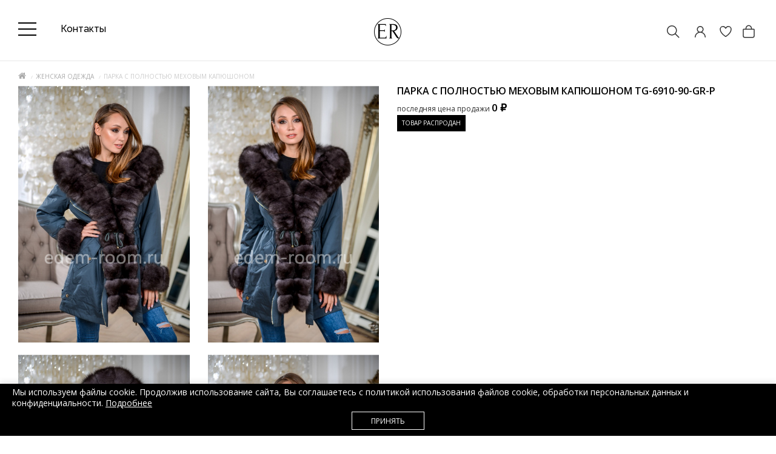

--- FILE ---
content_type: text/html; charset=utf-8
request_url: https://edem-room.ru/zhenskaya/zimnie-parki/100819114.html
body_size: 37266
content:
<!DOCTYPE html>
<!--[if IE]><![endif]-->
<!--[if IE 8 ]>
<html dir="ltr" lang="ru" class="ie8">
   <![endif]-->
   <!--[if IE 9 ]>
   <html dir="ltr" lang="ru" class="ie9">
      <![endif]-->
      <!--[if (gt IE 9)|!(IE)]><!-->
      <html dir="ltr" lang="ru">
         <!--<![endif]-->
         <head>
            <meta charset="UTF-8" />
            <meta name="viewport" content="width=device-width, initial-scale=1">
            <meta http-equiv="X-UA-Compatible" content="IE=edge">
            <title>Каталог Парка с полностью меховым капюшоном в интернет магазине | Артикул: TG-6910-90-GR-P</title>
            <base href="https://edem-room.ru/" />
                        <meta name="description" content="⭐️⭐️⭐️Парка с полностью меховым капюшоном TG-6910-90-GR-P по цене 30 000 ₽, в интернет магазине Edem-room.ru! 💥Шоу-рум в центре Москвы. ✅Возможность примерки товара. 🚚Доставка на дом. 🌞Покупка в кредит / Рассрочка. Звоните!" />
                                    <meta name="keywords" content= "Парка с полностью меховым капюшоном TG-6910-90-GR-P" />
                         <link rel="icon" href="/favicon.svg" type="image/svg+xml">
                              <link href="https://edem-room.ru/zhenskaya/zimnie-parki/100819114.html" rel="canonical" />
                              <link href="https://edem-room.ru/image/catalog/favicon.png" rel="icon" />
                        <meta property="og:title" content="Каталог Парка с полностью меховым капюшоном в интернет магазине | Артикул: TG-6910-90-GR-P" />
            <meta property="og:type" content="website" />
            <meta property="og:url" content="https://edem-room.ru/zhenskaya/zimnie-parki/100819114.html" />
                        <meta property="og:image" content="https://edem-room.ru/image/cache/catalog/2019/zh-parka/TG-6910-90-GR-P-0-1000x1500.jpg" />
                        <meta property="og:site_name" content="Шоу рум одежды. Интернет магазин модной одежды Edem Room, Москва" />
			<meta name="yandex-verification" content="3fc6f4f8049e21d2" />
            <script src="catalog/view/javascript/jquery/jquery-2.1.1.min.js"></script>

             <script type="text/javascript">!function(){var t=document.createElement("script");t.type="text/javascript",t.async=!0,t.src='https://vk.com/js/api/openapi.js?169',t.onload=function(){VK.Retargeting.Init("VK-RTRG-1578279-37FE1"),VK.Retargeting.Hit()},document.head.appendChild(t)}();</script><noscript><img src="https://vk.com/rtrg?p=VK-RTRG-1578279-37FE1" style="position:fixed; left:-999px;" alt=""/></noscript>

             <script type="text/javascript" src="https://cdn.jsdelivr.net/npm/lozad/dist/lozad.min.js"></script>

<script>
//222222$.ajax({type:'POST',url:'/aawork/?progress'});
</script>

            <link href="catalog/view/javascript/bootstrap/css/bootstrap.min.css" rel="stylesheet" media="screen" />
            <script src="catalog/view/javascript/bootstrap/js/bootstrap.min.js"></script>
            <link href="catalog/view/javascript/font-awesome/css/font-awesome1.min.css" rel="stylesheet" type="text/css" />
			<link href="catalog/view/javascript/themify/themify-icons.css" rel="stylesheet" type="text/css" />
      <link rel="preconnect" href="https://fonts.gstatic.com">
      <link href="https://fonts.googleapis.com/css2?family=Raleway:ital,wght@0,100;0,200;0,300;0,400;0,500;0,600;0,700;1,900&display=swap" rel="stylesheet">
            <link href='https://fonts.googleapis.com/css?family=Open+Sans:400,300,600,700&amp;subset=latin,cyrillic' rel='stylesheet' type='text/css'>
            <link href="https://fonts.googleapis.com/css?family=Ubuntu:300,400,700&display=swap" rel="stylesheet">
			<script src="catalog/view/theme/magazin/js/jquery.time-to.min.js" ></script>
            <link rel="stylesheet" type="text/css" href="catalog/view/theme/magazin/stylesheet/stylesheet11.css" />
			<link rel="stylesheet" type="text/css" href="catalog/view/javascript/jquery.arcticmodal-0.3.css" media="screen" />
			<script src="catalog/view/javascript/jquery.arcticmodal-0.3.min.js"></script>
			<script src="catalog/view/javascript/jquery.cookie.js"></script>
            <script src="https://forma.tinkoff.ru/static/onlineScript.js"></script>
                        <link href="catalog/view/javascript/jquery/owl-carousel/owl.carousel.css" type="text/css" rel="stylesheet" media="screen" />
                        <link href="catalog/view/javascript/jquery/magnific/magnific-popup.css" type="text/css" rel="stylesheet" media="screen" />
                        <link href="catalog/view/javascript/jquery/datetimepicker/bootstrap-datetimepicker.min.css" type="text/css" rel="stylesheet" media="screen" />
                        <style>.art-model {padding-bottom:8px;text-align: center;font-size: 12px;color: #999999;}
.product-layout{
    border: 1px solid #fff;
}
.product-layout:hover{
    border: 1px solid #c9c9c9;
}
.product-grid .product-thumb .image {padding-top:10px;}
.addimage {display:none;position: absolute;z-index: 8;padding-left:10px;padding-right:10px; left: -62px;background: #FFF;width: 70px;height: 590px;padding-top:10px;border-left:1px solid #c9c9c9;border-top:1px solid #c9c9c9; border-bottom:1px solid #c9c9c9;}
.opradio {cursor:pointer;}
.addimage img {margin-bottom:12px;}
.product-layout:hover .addimage {display:block;}
#menu .nav > li > a {font-size: 14px;font-weight: 400;color: #000;}
.cartfloat {float:none;}
#sclose {top:10px;}
#div1 div {padding:10px; background:#000; text-align:center;}
.white.fix #div1 {position: fixed;width: 100%;top: 0;z-index: 10; padding-bottom:0px;}
.white.fix #div1 div{padding:5px;}
.white.fix #div1 span{text-transform:uppercase; color:#FFF; font-size:10px;  text-align:center;}
#div1 span{ text-transform:uppercase; color:#FFF; font-size:14px;  text-align:center;}
#div2 div {padding:10px; background:#000; text-align:center;}
.white.fix #div2 {position: fixed;width: 100%;top: 0;z-index: 10; display: contents;}
.white.fix #div2 div{padding:5px;}
.white.fix #div2 span{text-transform:uppercase; color:#FFF; font-size:10px;  text-align:center;}
#div2 span{ text-transform:uppercase; color:#FFF; font-size:14px;  text-align:center;}
.head-block .mlogo{max-width: 180px;}
.head-block .mlogo .visible-xs{display: inline-block!important;}
.onephone {font-size: 20px;}
body {background:#fff;}
#carturl .fa-shopping-bag {font-size: 20px; color:#000;}
#searchid .fa-search {font-size: 20px; color:#000;}
.log .fa-user-circle-o {font-size: 20px; color:#000;}
#menu {border-top: 1px solid #eee;}
ul.box-category > li ul > li > a {font-size:11px; color: #293745;}    
.owl-wrapper-outer {-webkit-box-shadow: none;box-shadow:none;}
h1:after, h2:after {background:none;}
.topcat {background:none;}
.product-layout {padding-left:0px; padding-right:0px;}
@media (min-width: 1200px) {
.head-phone {/*text-align: center;*/}
.container { width:1200px;}
.head-block .mlogo{width: 150px;}
}
footer {background:#eee;}
#menu .nav > li > a { padding: 15px 19px 15px 19px;}
@media (max-width: 1200px) {
#menu .nav > li > a { padding: 15px 10px 15px 10px;}
}
.cat-info {
    font-size: 12px;
}

.onephone.pp-credit-block-button {
	text-decoration:none;
	border-bottom:1px solid #FFF;
}
.onephone.pp-credit-block-button:hover {
	border-bottom:1px solid #000;
}
div.popup-credit{
width:100%;
margin-left: 20px;
display:none;
background: #FFF;
padding: 25px 30px;
border-radius: 0;
box-shadow: 0 1px 2px rgba(0,0,0,0.5);
}
a.cancelComment {
cursor:pointer;
float:right;
margin:-12px 12px;
}
.breadcrumb {margin-bottom:5px;}
div.fancy-select div.trigger {
    padding: 4px 24px 4px 9px;
}
div.fancy-select div.trigger:after {
    top: 12px;
}

#menu .dropdown-inner li a:hover {
color:#000;
}
ul.box-category > li ul > li > a.active {
font-weight: 800;
}
.dropdown:hover .arrow:after {margin-left: -5px;}
#menu .nav > li > a:hover {
	/*background-color: rgba(0,0,0,.06);*/
}
#menu .dropdown-inner a.liheader {
font-weight:400;
}
#menu .dropdown-inner li a:hover {
font-weight:600;
}
#menu .dropdown-inner a {padding:4px 5px;}

div.fancy-select div.trigger {color:#000; border:0px; background:#fff;}
div.fancy-select div.form-control {background-color:#fff;}
div.fancy-select div.trigger.open {background:#000;}


.dropdown:hover .arrow:after {border-left: 1px solid #000;
    border-top: 1px solid #000; }

.nav>li:hover {border-bottom: 1px solid #000;}
.nav>li {border-bottom: 1px solid #FFF;}
.fa-4x {
    font-size: 4em;
}
.ti-search {font-size: 20px;}
.ti-bag {font-size: 20px;}
.ti-mobile {font-size: 20px;}
@media (max-width:321px) {#ship {display:none;}}
@media (max-width: 600px) {.col{width:20px;}}
@media (max-width: 767px) {
.product-layout:hover{
    border:0px;
}
.product-layout:hover .addimage {
    display: none;
}
.art-model {font-size:10px;}
#div1 {display:none;}
#slideshowmag0 {margin:0px;}
 .caption div:first-child {height:45px;}
 .caption .no-btn {width: 100%;}
.product-thumb .price {width:100%; text-align:center;float:none;}
.cart-icon {float:none; text-align:center;}
.ti-bag{line-height: 50px; font-size:16px;}
.ti-search {line-height: 50px; font-size:16px;}
.ti-mobile{line-height: 50px; font-size:16px;}
.ti-truck { line-height: 47px;}

.white {padding:0px;}
#div2 div{padding:5px; }
#div2 div span{text-transform:uppercase; color:#FFF; font-size:10px;  text-align:center;}
.white.fix .headfix {}
#mobmenu, #searchid, #addr, #ship {border-right: 0px solid #E2E2E2; width:35px; text-align:center;}
.col {border:0px; width:30px;}
#searchid {background: none; color:#000;}
#addr {background: none; color:#000;}
.head-block {text-align: center;}
}
@media (min-width: 768px) {
#div2 {display:none;}
.white.fix #div2 {display:none;}
#addr {display:none;}
.white.fix #menu .nav > li > a {padding: 5px 19px 5px 19px; font-size: 12px; transition: font-size 0.2s linear 0s;}    
.white.fix #menu {min-height: 20px; top:35px;}
.white.fix header {position:fixed; width:100%; z-index:999; margin:0 auto; top:0px; background:#fff; padding-top:10px;padding-bottom: 0px;}
.white.fix header #logo{width:220px; transition: transform 0.2s linear 0s;margin: 0 auto;transform: translate(0%, 0%) scale(0.5);}
.white.fix .onephone{font-size: 14px;transition: font-size 0.2s linear 0s;}
#div1 {padding-bottom:20px;}
.white {padding:0px;}
}
@media (max-width: 767px) {
.caption div:first-child { height: auto;}
}


</style>
                        <style>
            /*.white {transition: all .3s ease;}
            .white.out {
              transform: translateY(-100%);
            }*/
            </style>
<style>
    .white {box-shadow:none !important;}
.white.fix #carturl {display: block;position: relative;height: inherit; width: inherit;text-indent: unset;}
.white.fix #cart-total {height: inherit; width: inherit;display: block;position: relative;}
.dropdown:hover .arrow:after { content:none; }
.promo {color:#fff; background-color:#818960; text-align:center; padding-top:11px; padding-bottom:11px; margin-bottom:15px;font: 14px 'Raleway',sans-serif;}
#cart-total {font-size: 20px;}
@media (min-width: 768px) {
  .white.fix #menu {top:43px;}
}
@media (min-width: 1250px){
	.container {
		max-width: 1340px;
		width: 1250px;
	}
}
@media (min-width: 761px){
	.col { width:25px;vertical-align: middle;}
}
@media (max-width: 1100px){
		.onephone {
            font-size: 14px;
        }
}
@media (max-width: 760px){
		.promo {font-size:10px;}
    .callmebtn {z-index: 99;}
		#searchid {display:inline-block;width:15%;}
    #mobmenu {width:15%;}
    .col {width:15%;}
    #carturl {position: relative;}
    .quicklogi svg {margin-top:14px;}
    #cart-total svg {margin-top: 13px;
    right: 0;
    position: absolute;}
    .mobcall{margin-top:-2px;}
}
@media (min-width: 761px){
		.promo {}
		#searchid {display:none;}
}
#cart-total,.econom,.btn.btn-primary,.sale,.white.fix #cart-total,.callbtn,.callfon, .prodlabel, #quick .mfp-close, #test-modal .mfp-close, .white-popup-block td:hover {background-color: #000000;}
#menu .nav #wishlist-total, #menu .nav #special-total {color: #000000; border: 1px solid #000000;}
#product .radio input[type="radio"]:checked + label {background: #000000;border: 1px solid #000000;}
#product .radio input[type="radio"] + label:hover, .size-table:hover {border: 1px solid #000000;}
#menu .nav > li.bg5 > a {color:#FF9FA8;}
.callmes {
  text-align: center;
  font-size: 14px;
  font-weight: 600;
  text-transform: uppercase;
  margin-bottom: 10px; margin-top:10px;
  line-height: 20px;
}

.callmes:after {
  height: 1px;
  background: #ccc;
  border: 0;
  margin: 0 auto;
  margin-top: 0.7em;
  content: '';
  width: 62px;
  display: block;
}

.ti-bag:hover {cursor:pointer;}

			</style>
<style>
#cubes {
  line-height: 0;
  margin-top:20px;
  -webkit-column-count:2;
  -webkit-column-gap:0px;
  -moz-column-count:2;
  -moz-column-gap:0px;
  column-count:2;
  column-gap:0px;
}
  #cubes img {
    width: 100%;
    height: auto;
  }
  #cubes2 {
    line-height: 0;
    margin-top:20px;
    -webkit-column-count:2;
    -webkit-column-gap:0px;
    -moz-column-count:2;
    -moz-column-gap:0px;
    column-count:2;
    column-gap:0px;
  }
    #cubes2 img {
      width: 100%;
      height: auto;
    }
  a.darken {
    display: inline-block;
    background: black;
    padding: 0;
    position:relative;
  }
  a.darken img {
    display: block;opacity: 0.7;
  }
  a.darken:hover img {
    opacity: 0.3;
    }
 a.darken span {
   font-size:16px;
   position: absolute;
   color:#fff;
   top: 50%;
   left: 50%;
   width: 100%;
    text-align: center;
   -webkit-transform: translate(-50%, -50%);
   transform: translate(-50%, -50%);
   line-height: 100%;
   }
   a.darken:hover span{
     color:#fff;
     visibility:visible;
   }
  .heading-kred {
    margin-bottom: 20px;
    margin-top: 20px;
    padding: 0 50px;
    position: relative;
    text-align: center;
    color:#293745;
  }
  .heading-title-kred {
    display: inline-block;
    background-color: #fff;
    padding: 0 30px;
    color:#293745;
    font-weight:600;
    font-family: 'Montserrat', sans-serif;
    margin:0px;
    font-size: 22px;
    font-weight: 600;
    position: relative;
    }
    .heading-kred:before {left: 0;right: 0;top: 15px;}
  .heading-kred:before, .heading-small-kred .heading-title-kred:before, .heading-small-kred .heading-title-kred:after {
     content: '';
     height: 1px;
     background-color: #ccc;
     position: absolute;
   }
   </style>
   <style>
   .footerli {margin-bottom: 12px;}
   .footernavlink {color: #8e8e8e; font-size:14px;}
   .footernavlink:hover {color:#000;}
   .footerliphone {color: #000; font-size:14px;margin-bottom: 12px;}
   .footerliadress {color: #000; font-size:14px;}
   .footerliph {color: #8e8e8e; font-size:14px; margin-bottom: 12px;}
   .footerliadr {color: #8e8e8e; font-size:14px;margin-bottom: 12px;margin-top: 12px;}
   .footerlical {color: #8e8e8e; font-size:14px;margin-bottom: 12px;margin-top: 12px;}
   </style>
   <style>@media (min-width: 800px) {.bankupi {margin-top:10px;}}@media (max-width: 800px) {.bankupi {margin-top:-15px;}}</style>
   <style>
   .krug {
   	width: 40px;
   	height: 40px;
   	background: white;
   	-moz-border-radius: 20px;
   	-webkit-border-radius: 20px;
   	border-radius: 20px;
   	position: absolute;
   	left:4px;
   	top:0px;
   	border:0px;
   	color:#000;
   	line-height: 2.7em;
   	text-align:center;
   	font-size:14px;
   }
   .krugnew {
   	width: 40px;
   	height: 40px;
   	background: white;
   	-moz-border-radius: 20px;
   	-webkit-border-radius: 20px;
   	border-radius: 20px;
   	position: absolute;
   	left:4px;
   	top:0px;
   	border:0px;
   	color:#222;
   	line-height: 2.7em;
   	text-align:center;
   	font-size:14px;
   }
   .product-thumb:hover .krug, .product-thumb:hover .krugnew {
       display: none;
   }
   </style>
   <style>
    @media (max-width: 800px) {
    .futbut {display:none;}
    .artT {display:none;}
    }
    @media (max-width: 1200px) {
    .futbut {width:30px;}
    .futbut .cart-icon{text-align:center; width:100%;}
    .price {text-align:center;width:100%;}
    .product-thumb .price {float:none;text-align: right;}
    }
    @media (min-width:900px) {
        /*.cartfloat{width:100px;}*/
    }
        @media (max-width: 767px) {
            #logo {
                margin: 15px 0px !important;
            }
            .head-block {
                margin-top:5px;
                padding-top: 0px;
            }
        }
    </style>
    <style>
/*
    .owl-item {
       background-image: url('catalog/view/image/load.gif');
      background-repeat: no-repeat;
      background-position: center;
    }*/
#menu .nav > li > a {text-transform: none;font-family: 'Raleway';font-size: 16px;
    font-weight: 400;color:#333;}
.nav>li {border-top: 3px solid #FFF;border-bottom:0px;}
.nav>li:hover {border-top: 3px solid #818960;border-bottom:0px;}
    </style>
   <style>
   .promo a {color:#fff;}
   #menu .dropdown-inner ul {
       min-width: 280px;
   }
   #menu .dropdown-inner ul.col-2-1 {
       min-width: 250px;
   }
   #menu .dropdown-inner ul.col-2-2, #menu .dropdown-inner ul.col-1-4 {
       min-width: 310px;
   }
   .home-butt {
     max-width: 150px;
    border: 1px solid #000;
    padding: 5px;
    text-align: center;
    font-size: 12px;
    color: #000;
    margin-top: 20px;
   }
   footer .social {text-align:left;margin-top:12px;}
   h1 {font-size:20px;}

   #cart {
    width: auto;
   }

   @media (max-width:600px) {
   .footerliph {display:none;}
   .footerliphone {text-align:center;}
   .footerli {text-align:center;}
   footer .social {text-align:center;}
   .ramb {text-align:center;}
   h1 {font-size:16px;}
   }

   .offerss535 img.banpop {width:600px; height:390px;}
   @media screen and (max-width:980px) {
   .offerss535 img.banpop {width:100%; height:auto;}
   #cart {
    width: 50px;
}
   }

   </style>
   <style>
   .onephone{font-family: 'Raleway';
   font-style: normal;
   font-weight: 200;
   font-size: 16px;
   color:#333;}
   </style>




<style>footer .footerli .footernavlink {font-family: 'Raleway';
font-style: normal;
font-weight: normal;
font-size: 20px;color:#fff;}
.footerliphone a {color:#fff;font-family: 'Raleway';margin-left:20px;
font-style: normal;
font-weight: normal;
font-size: 20px;}
.copyright {padding-top: 30px;
    border-top: 1px solid #555;}
</style>
<style>
.sliderbut {
background:#433222;
color:#fff;font-family: 'Raleway', sans-serif;
font-weight:200;
font-size: 18px;
padding: 10px 20px;
position: relative;
top: 290px;
left: 524px;}
.sliderbut:hover {color:#FFF; background:#312519;}
@media (max-width: 1200px) {
  .sliderbut {display: none;}
}
</style>
<style>

    @media (max-width: 767px) {
        .product-thumb .price-new {
            display: flex !important;
            margin-top: 10px;
            justify-content: space-between;
        }
        .product-thumb .price-old {
            display: inline !important;
        }
        .product-thumb .price {
            width: 100% !important;
        }
        .product-thumb .futbut {
            display: inline;
            width: 30px;
            position: absolute;
            margin-top: -20px;
        }
    }
</style>
<style>
    .newsinfo a {
        font-family: 'Raleway';
        font-style: normal;
        font-weight: 500;
        font-size: 25px;
        line-height: 30px;
        color:#333;
        text-transform: none;
        border:none;
    }
    .newsinfo a:hover {color:#818960;}
    .block_news .newsinfo {max-width:100%; padding-top:20px; padding-left:0px; padding-right:0px; padding-bottom:20px; height: 100px;}
    .block_news .home-butt {background: #FFFFFF;
    border: 1px solid #818960;
    box-sizing: border-box;
    max-width: 160px; height:50px;
    padding:14px 20px;
    font-family: Raleway; text-transform:none;
    font-style: normal;
    font-weight: 300;
    line-height: 50px;
    font-size: 16px; color:#333;}
    .block_news .home-butt:hover {background:#818960;color:#FFFFFF;}
    .block_news {margin:0px;}
@media (min-width:769px) {#mobwish {display: none!important;}}
</style>

			
                        <script src="catalog/view/javascript/jquery/owl-carousel/owl.carousel.min.js"></script>
                        <script src="catalog/view/javascript/jquery/magnific/jquery.magnific-popup.min.js"></script>
                        <script src="catalog/view/javascript/jquery/datetimepicker/moment.js"></script>
                        <script src="catalog/view/javascript/jquery/datetimepicker/locale/ru.js"></script>
                        <script src="catalog/view/javascript/jquery/datetimepicker/bootstrap-datetimepicker.min.js"></script>
                                    

             <!-- Yandex.Metrika counter Direct-->
             <script type="text/javascript" >
                 (function(m,e,t,r,i,k,a){m[i]=m[i]||function(){(m[i].a=m[i].a||[]).push(arguments)};
                         m[i].l=1*new Date();k=e.createElement(t),a=e.getElementsByTagName(t)[0],k.async=1,k.src=r,a.parentNode.insertBefore(k,a)})
                 (window, document, "script", "https://mc.yandex.ru/metrika/tag.js", "ym");

                 ym(88035814, "init", {
                     clickmap:true,
                     trackLinks:true,
                     accurateTrackBounce:true,
                     webvisor:true,
                     ecommerce:"dataLayer"
                 });
             </script>
             <noscript><div><img src="https://mc.yandex.ru/watch/88035814" style="position:absolute; left:-9999px;" alt="" /></div></noscript>
             <!-- /Yandex.Metrika counter -->

             <!-- Google tag (gtag.js) -->
             <script async src="https://www.googletagmanager.com/gtag/js?id=G-MV1Q9Y6Y1M"></script>
             <script>
                 window.dataLayer = window.dataLayer || [];
                 function gtag(){dataLayer.push(arguments);}
                 gtag('js', new Date());

                 gtag('config', 'G-MV1Q9Y6Y1M');
             </script>

         </head>
         <body class="product-product-100819114">
<!--<div class="promo"><a href="https://edem-room.ru/akcii.html">ПАЛЬТО БЕЗ МЕХА - <span style="font-weight:bold;">5000</span> РУБЛЕЙ!*</a></div>-->

            <div id="block-close"></div>
                                                <div id="topsearch">
   <span id="sclose">x</span>
   <div class="container">
      <div id="search" class="input-group">
         <input type="text" name="search" value="" placeholder="Поиск товара по каталогу" class="form-control input-lg" />
         <span class="input-group-btn">
         <button type="button" class="no-btn btn-lg"><i class="fa fa-search"></i></button>
         </span>
      </div>
   </div>
</div>

<style>
    .headblocklist {
        display: flex;align-items: center;
    }
    .toppanelwhite #nav-icon3 span {
        background:#fff;
    }
    .toppanelwhite .header-contact-link {
        color:#fff;
    }
    .toppanelwhite #searchi svg path,
    .toppanelwhite .quicklogi svg path
    {
        fill:#fff !important;
    }
    .toppanelwhite #searchi2 svg path,
    .toppanelwhite #cart-total svg path {
        stroke: #fff !important;
    }
    .white.fix .toppanelwhite #searchi2 svg path,
    .white.fix .toppanelwhite #cart-total svg path {
        stroke: #000 !important;
    }
    .white.fix .toppanelwhite #searchi svg path,
    .white.fix .toppanelwhite .quicklogi svg path
    {
        fill:#000 !important;
    }
    .white.fix .toppanelwhite #nav-icon3 span {
        background:#000;
    }
    .white.fix .toppanelwhite .header-contact-link {
        color:#000;
    }

    @media (max-width: 980px) {
        .headblocklist {
            flex-wrap: wrap;
        }
        #cart-total svg {
            margin-top: 13px !important;
        }
        #logo {
            margin: 0px !important;
        }
        .headfix {
            border:0px;
        }
        .white {
            margin-bottom: 20px !important;
        }
        #mobmenu {
            height:29px;
        }
        header {
            padding-bottom: 0px !important;
        }
        .toppanelwhite #searchi svg path,
        .toppanelwhite .quicklogi svg path
        {
            fill:#000 !important;
        }
        .toppanelwhite #searchi2 svg path,
        .toppanelwhite #cart-total svg path {
            stroke: #000 !important;
        }
    }
</style>

            <div class="white">
               <header style="padding-bottom: 15px;padding-top: 15px;" class="blackbanner">
			      <div id="callme" class="spanel open-left">
   <div class="col-sm-12">
      <div class="panel-close"></div>
      <div id="close-callme2">
         <h3>перезвонить</h3>
         <div class="form-group required">
            <input type="text" name="name" placeholder="Имя" value="" id="callme-name" class="form-control"/>
         </div>
         <div class="form-group required">
            <input type="text" name="phone" placeholder="Телефон" value="" id="callme-phone" class="form-control"/>
         </div>
         <div class="form-group">
            <textarea name="comment" placeholder="Комментарий" id="callme-comment" class="form-control"></textarea>
         </div>
         <div class="form-group">
            <input type='text' name="time" placeholder="Удобное время для звонка" class="form-control" id="callme-time" />
         </div>
         <div class="form-group">
            <div class="callme"><input type="button" id="bcallme" value="перезвонить" class="btn btn-center btn-primary"/></div>
         </div>
      </div>
   </div>
</div>
<script><!--
   $('#bcallme').bind('click', function(){
   	$.ajax({
   		url: 'index.php?route=common/callme/callme',
   		type: 'post',
   		data: $('#callme input[type=\'text\'], #callme textarea').serializeArray(),
   		dataType: 'json',
		beforeSend: function(){
			$('#callme').append('<div class="preloader"><i class="fa fa-spinner fa-pulse"></i></div>');
        },
   		success: function(json){
		    $('.preloader').remove();
   			$('.error').remove();
            $('.text-danger').remove();
   			if (json['error']){
   				if (json['error']['name']){
   					$('#callme-name').after('<span class="text-danger"><i class="fa fa-arrow-up"></i>' + json['error_name'] + '</span>');
   					$('#callme-name').closest('.form-group').addClass('has-error');
   				}
   				if (json['error']['phone']){
   					$('#callme-phone').after('<span class="text-danger"><i class="fa fa-arrow-up"></i>' + json['error_telephone'] + '</span>');
   					$('#callme-phone').closest('.form-group').addClass('has-error');
   				}
   			}
   			if (json['success']) {
   				$('#close-callme2').hide().after('<div class="col-sm-12"><h3 class="success">Спасибо за проявленный интерес к нашему товару</h3><p class="left">Совсем скоро мы перезвоним Вам</p><b class="right"></b><div class="time"></div></div>')
   			}
   		}
   	});
   });
   jQuery(function($){
   $("#callme-phone").mask("");
   });
   //--></script>
				  <div id="callmeask" class="spanel open-right">
   <div class="col-sm-12">
      <div class="panel-close"></div>
      <div id="close-callmeask">
         <h3>Задать вопрос</h3>
		 <div class="form-group required">
            <input type="text" name="email" placeholder="Ваш email" value="" id="callmeask-email" class="form-control"/>
         </div>
         <div class="form-group hidden">
            <input type="text" name="url" value="/zhenskaya/zimnie-parki/100819114.html" id="callmeask-url" class="form-control "/>
         </div>
         <div class="form-group required">
            <textarea name="comment" placeholder="Напишите вопрос" id="callmeask-comment" class="form-control"></textarea>
         </div>
         <div class="form-group">
            <div class="callmeask"><input type="button" id="bcallmeask" value="Отправить" class="btn btn-center btn-primary"/></div>
         </div>
      </div>
   </div>
</div>
<script><!--
   $('#bcallmeask').bind('click', function(){
   	$.ajax({
   		url: 'index.php?route=common/callmeask/callmeask',
   		type: 'post',
   		data: $('#callmeask input[type=\'text\'], #callmeask textarea').serializeArray(),
   		dataType: 'json',
		beforeSend: function(){
			$('#callmeask').append('<div class="preloader"><i class="fa fa-spinner fa-pulse"></i></div>');
        },
   		success: function(json){
		    $('.preloader').remove();
   			$('.error').remove();
            $('.text-danger').remove();
   			if (json['error']){
   				if (json['error']['email']){
   					$('#callmeask-email').after('<span class="text-danger"><i class="fa fa-arrow-up"></i>' + json['error_email'] + '</span>');
   					$('#callmeask-email').closest('.form-group').addClass('has-error');
   				}
   				if (json['error']['comment']){
   					$('#callmeask-comment').after('<span class="text-danger"><i class="fa fa-arrow-up"></i>' + json['error_comment'] + '</span>');
   					$('#callmeask-comment').closest('.form-group').addClass('has-error');
   				}
   			}
   			if (json['success']) {
   				$('#close-callmeask').hide().after('<div class="col-sm-12"><h3 class="success">Спасибо за проявленный интерес к нашему товару</h3><p class="left">Скоро мы ответим на ваш вопрос.</p><b class="right"></b><div class="time"></div></div>')
   			}
   		}
   	});
   });
   //--></script>
                  <div class="container">
                     <div class="row headblocklist " style="">
                        						<div class="col-sm-4 hidden-xs nopad">
                           						   <div class="col-sm-12">




                               <style>


                                   #nav-icon3 {
                                       width: 30px;
                                       height: 15px;
                                       position: relative;
                                       /*margin: 10px auto;*/
                                       transform: rotate(0deg);
                                       transition: .5s ease-in-out;
                                       cursor: pointer;
                                   }
                                   #nav-icon3 span {
                                       display: block;
                                       position: absolute;
                                       height: 2px;
                                       width: 100%;
                                       background: #000;
                                       border-radius: 0px;
                                       opacity: 1;
                                       left: 0;
                                       transform: rotate(0deg);
                                       transition: .25s ease-in-out;
                                   }
                                   #nav-icon3 span:nth-child(1) {
                                       top: 0px;
                                   }
                                   #nav-icon3 span:nth-child(2),
                                   #nav-icon3 span:nth-child(3) {
                                       top: 10px;
                                   }
                                   #nav-icon3 span:nth-child(4) {
                                       top: 20px;
                                   }
                                   /*#nav-icon3.open span:nth-child(1) {
                                       top: 18px;
                                       width: 0%;
                                       left: 50%;
                                   }
                                   #nav-icon3.open span:nth-child(2) {
                                       transform: rotate(45deg);
                                   }
                                   #nav-icon3.open span:nth-child(3) {
                                       transform: rotate(-45deg);
                                   }
                                   #nav-icon3.open span:nth-child(4) {
                                       top: 18px;
                                       width: 0%;
                                       left: 50%;
                                   }*/

                                   .head-phone {
                                       padding-top: 5px;
                                   }
                                   .onephone {
                                       display: flex;
                                   }
                                   .typephone {
                                       font-size: 10px;
                                   }
                                   .credit_block .typephones {
                                       text-transform: lowercase;
                                       font-size: 16px;
                                   }
                                   .secondphone {

                                   }
                                   @media (max-width: 1800px) {
                                       .secondphone {
                                            display: none;
                                       }
                                   }
                                   .pp-credit-block-button {
                                       line-height: 3px; border: 0px;margin-left:30px;margin-top: 24px;
                                   }
                                   .white.fix .typephone {
                                       display:none;
                                   }
                                   .white.fix .pp-credit-block-button {
                                       margin-top: 0px;
                                   }
                                   .button-write-us__whatsapp svg {fill:#ccc;}
                                   .button-write-us__telegram svg {fill:#ccc;}
                                   .button-write-us__whatsapp:hover svg {fill:#25D366;}
                                   .button-write-us__telegram:hover svg {fill:#34aae0;}
                                   #logo {
                                       margin: 0;
                                       margin-top: 15px;
                                   }
                                   .white.fix .head-block {
                                       margin-top: 5px;
                                       padding-top: 0px;
                                   }
                                   .nav-link a {
                                       color:#000;
                                   }
                                   @media (min-width: 768px) {
                                       .white.fix header #logo {
                                           transform: translate(0%, 0%) scale(1) !important;
                                       }
                                   }
                               </style>

                              <div class="head-phone">
                                 <div class="phone">
                                    <div class="onephone">

                                        <div style="margin-right: 20px;height: 100%;">
                                            <a href="#menu2">
                                                <div id="nav-icon3">
                                                    <span></span>
                                                    <span></span>
                                                    <span></span>
                                                    <span></span>
                                                </div>
                                            </a>
                                        </div>


                                        <!--<div>
                                            <div class="typephone" style="font-weight: 500;">интернет-магазин</div>
                                            <div><span><a style="font-weight: 500;" href="tel:+74957954349">+7 (495) 795-43-49</a></span></div>
                                        </div>-->
                                        <div class="secondphone" style="margin-left: 40px;display: none;">
                                            <div class="typephone" style="font-weight: 500;">шоурум</div>
                                            <div><span><a style="font-weight: 500;" href="tel:+79671422279">+7 (967) 142-22-79</a></span></div>
                                        </div>
                                        <div style="display: flex; align-items: center;height: 100%;">
                                           <!--pp-credit-block-button onclick="return false"--> <a class="header-contact-link nav-link"  href="/contact/"  style="margin-left:20px;"><span style="text-transform:none; font-weight: 500;">Контакты</span>
                                            </a>
                                            <div class="popup-credit" style="position: absolute; z-index: 299; display: none;width: 400px;margin-top: 392px;">
                                                <div class="credit_block" style="line-height:20px;">
                                                    <div style="font-family: 'Raleway', sans-serif;">
                                                        <div class="typephones">Телефон интернет-магазина:</div>
                                                        <div><span style="margin-right:15px;font-weight:700;font-size: 16px;"><a style="" href="tel:+74957954349">+7 (495) 795-43-49</a></span></div>
                                                        <div style="margin-top:15px;margin-right:15px; text-transform: lowercase; font-size: 16px; padding-bottom:5px;">Время работы интернет-магазина:</div>
                                                        <div style="font-weight:700;font-size: 16px;text-transform: lowercase;">ежедневно с 10:00 до 21:00</div>
                                                    </div>
                                                    <div style="margin-top:20px;font-family: 'Raleway', sans-serif;">
                                                        <div class="typephones">Телефон шоурума:</div>
                                                        <div><span style="margin-right:15px;font-weight:700;font-size: 16px;"><a style="" href="tel:+79671422279">+7 (967) 142-22-79</a></span></div>
                                                        <div style="margin-top:15px;margin-right:15px; text-transform: lowercase;font-size: 16px; padding-bottom:5px;">Время работы шоурума:</div>
                                                        <div style="font-weight:700;font-size: 16px;text-transform: lowercase;">ежедневно с 10:00 до 21:00</div>
                                                    </div>
                                                    <div style="margin-top:20px;font-family: 'Raleway', sans-serif;">
                                                        <div style="margin-top:15px;margin-right:15px; font-weight:500;text-transform: none;font-size: 16px; padding-bottom:5px;">Адрес шоурума:</div>
                                                        <span style="margin-right:15px; font-size: 16px; font-weight:500; padding-bottom:5px;text-transform: none;">г. Москва, улица Нижняя Красносельская, дом 35, стр 64, этаж 4, офис 401</span>
                                                        <br><span style="margin-right:15px; font-size: 16px; font-weight:500; padding-bottom:5px;text-transform: none;">(вход в Бизнес-центр "Виктория Плаза" со стороны ул. Бауманская, дом 6, стр 2, офис 401)</span>
                                                    </div>
                                                    <div class="button-footer-block" style="display: flex; margin-bottom: 20px; margin-top:20px;">
                                                        <a class="button-write-us__whatsapp" href="https://api.whatsapp.com/send?phone=79035892982">
                                                            <svg xmlns="http://www.w3.org/2000/svg" xmlns:xlink="http://www.w3.org/1999/xlink" viewBox="0,0,256,256" width="30px" height="30px" fill-rule="nonzero"><g fill="" fill-rule="nonzero" stroke="none" stroke-width="1" stroke-linecap="butt" stroke-linejoin="miter" stroke-miterlimit="10" stroke-dasharray="" stroke-dashoffset="0" font-family="none" font-weight="none" font-size="none" text-anchor="none" style="mix-blend-mode: normal"><g transform="scale(8.53333,8.53333)"><path d="M15,3c-6.627,0 -12,5.373 -12,12c0,2.25121 0.63234,4.35007 1.71094,6.15039l-1.60352,5.84961l5.97461,-1.56836c1.74732,0.99342 3.76446,1.56836 5.91797,1.56836c6.627,0 12,-5.373 12,-12c0,-6.627 -5.373,-12 -12,-12zM10.89258,9.40234c0.195,0 0.39536,-0.00119 0.56836,0.00781c0.214,0.005 0.44692,0.02067 0.66992,0.51367c0.265,0.586 0.84202,2.05608 0.91602,2.20508c0.074,0.149 0.12644,0.32453 0.02344,0.51953c-0.098,0.2 -0.14897,0.32105 -0.29297,0.49805c-0.149,0.172 -0.31227,0.38563 -0.44727,0.51563c-0.149,0.149 -0.30286,0.31238 -0.13086,0.60938c0.172,0.297 0.76934,1.27064 1.65234,2.05664c1.135,1.014 2.09263,1.32561 2.39063,1.47461c0.298,0.149 0.47058,0.12578 0.64258,-0.07422c0.177,-0.195 0.74336,-0.86411 0.94336,-1.16211c0.195,-0.298 0.39406,-0.24644 0.66406,-0.14844c0.274,0.098 1.7352,0.8178 2.0332,0.9668c0.298,0.149 0.49336,0.22275 0.56836,0.34375c0.077,0.125 0.07708,0.72006 -0.16992,1.41406c-0.247,0.693 -1.45991,1.36316 -2.00391,1.41016c-0.549,0.051 -1.06136,0.24677 -3.56836,-0.74023c-3.024,-1.191 -4.93108,-4.28828 -5.08008,-4.48828c-0.149,-0.195 -1.21094,-1.61031 -1.21094,-3.07031c0,-1.465 0.76811,-2.18247 1.03711,-2.48047c0.274,-0.298 0.59492,-0.37109 0.79492,-0.37109z"></path></g></g></svg>
                                                        </a>
                                                        <a class="button-write-us__telegram" href="https://t.me/edemroom" style="margin-left:20px;">
                                                            <svg width="31" height="28" fill="none"><path fill-rule="evenodd" clip-rule="evenodd" d="M.548 13.426l7.143 2.766 2.764 9.224c.177.59.874.809 1.336.417l3.982-3.368a1.154 1.154 0 011.448-.041l7.181 5.408c.494.373 1.195.092 1.319-.528l5.26-26.251c.136-.677-.505-1.242-1.127-.993L.54 11.792c-.723.29-.717 1.352.009 1.634zm9.12 1.33l13.958-8.717c.25-.156.509.188.293.39L12.4 17.287a2.432 2.432 0 00-.74 1.448l-.392 2.949c-.052.393-.598.432-.705.051l-1.509-5.376a1.434 1.434 0 01.614-1.603z" fill=""></path></svg>
                                                        </a>
                                                    </div>
                                                </div>
                                            </div>
                                        </div>








									</div>






<script>
$(".pp-credit-block-button").click( function(){
  $(this).next(".popup-credit").toggle("fast")
});
$(".popup-credit").mouseleave( function(){
  $(".popup-credit").hide("fast")
});
$(".cancelComment").click( function(){
  //$(this).parents(".popup-credit:first").hide("fast")
});
</script>

									

                                 </div>
                                <!--<a class="panel-url callme" data-spanel="#callme" style="text-align: center;
    display: block;
    border: 0px;">Заказать обратный звонок</a>-->                              </div>
                           </div>
						                                                      </div>
                        <div class="col-xs-12 col-sm-4">
                           <div id="logo" class="center">
                                                                                           <!--<a href="https://edem-room.ru/"><img src="https://edem-room.ru/image/catalog/logow.png" title="Шоу рум одежды. Интернет магазин модной одежды Edem Room, Москва" alt="Шоу рум одежды. Интернет магазин модной одежды Edem Room, Москва" class="img-responsive" /></a>-->
                               <a href="https://edem-room.ru/"><img id="imglogo" src="https://edem-room.ru/image/catalog/logow2m.png" title="Шоу рум одежды. Интернет магазин модной одежды Edem Room, Москва" alt="Шоу рум одежды. Интернет магазин модной одежды Edem Room, Москва" class="img-responsive" /></a>
                                                                                          </div>
                         </div>
                                                  <div class="headfix col-xs-12 col-sm-4">
                         <!--noindex-->
                           <div class=" head-block">
                              <div id="mobmenu" class="col hidden-lg hidden-md hidden-sm">
                                 <div class="log">
                                    <a href="#menu2">
                                       <p></p>
                                    </a>
                                 </div>
                              </div>
                              <!--<span id="searchid" class="col">поиск</span>-->


								<a href="https://edem-room.ru/search/" title="Поиск" class="hidden-xs"><span data-toggle="tooltip" title="Поиск" data-placement="bottom" id="searchi" class="col"><svg width="21" height="21" viewBox="0 0 21 21" fill="none" xmlns="http://www.w3.org/2000/svg">
<path fill-rule="evenodd" clip-rule="evenodd" d="M8.25 0C3.69365 0 0 3.69365 0 8.25C0 12.8063 3.69365 16.5 8.25 16.5C10.2581 16.5 12.0987 15.7825 13.5293 14.59L19.2197 20.2803C19.5126 20.5732 19.9874 20.5732 20.2803 20.2803C20.5732 19.9874 20.5732 19.5126 20.2803 19.2197L14.59 13.5293C15.7825 12.0987 16.5 10.2581 16.5 8.25C16.5 3.69365 12.8063 0 8.25 0ZM1.5 8.25C1.5 4.52208 4.52208 1.5 8.25 1.5C11.9779 1.5 15 4.52208 15 8.25C15 11.9779 11.9779 15 8.25 15C4.52208 15 1.5 11.9779 1.5 8.25Z" fill="#333333"/>
</svg></span></a>
							  <div id="searchid" class="col"><span class="ti-search" style="font-size: 20px;"></span></div>

                              <div class="col">
                                 <div class="log" title="Личный кабинет" style="cursor:pointer;" data-toggle="tooltip" data-placement="bottom">
                                                                                                            <div id="quicklogin" class="spanel open-right">
   <div class="panel-close"></div>
   <ul class="nav nav-tabs">
      <li class="active"><a href="#tab1" data-toggle="tab">Войти</a></li>
      <li><a href="#tab2" data-toggle="tab">Зарегистрироваться</a></li>
   </ul>
   <div class="tab-content">
      <div class="tab-pane active" id="tab1">
         <div class="col-sm-12" id="quick-login">
            <div class="form-group required">
               <input type="text" name="email" placeholder="Email" value=""  id="input-email-login" class="form-control" />
            </div>
            <div class="form-group required">
               <input type="password" name="password" placeholder="Пароль" value="" id="input-password-login" class="form-control" />
            </div>
            <div class="form-group">
               <a class="href" href="https://edem-room.ru/forgot-password/">Забыли пароль?</a>
            </div>
            <div class="form-group">
               <button type="button" class="btn btn-center btn-primary loginaccount"  data-loading-text="Загрузка...">Войти</button>
            </div>
         </div>
      </div>
      <div class="tab-pane" id="tab2">
         <div class="col-sm-12" id="quick-register">
            <div class="form-group required">
               <input type="text" name="firstname" placeholder="Имя" value="" id="input-firstname-reg" class="form-control" />
            </div>
						<div class="form-group required">
               <input type="text" name="lastname" placeholder="Фамилия" value="" id="input-lastname-reg" class="form-control" />
            </div>
			            <div class="form-group required">
               <input type="text" name="email" placeholder="Email" value="" id="input-email-reg" class="form-control" />
            </div>
            <div class="form-group required">
               <input type="text" name="telephone" placeholder="Телефон" value="" id="input-telephone" class="form-control" />
            </div>
            <div class="form-group required">
               <input type="password" name="password" placeholder="Пароль" value="" id="input-password-reg" class="form-control" />
            </div>
                        <button type="button" class="btn btn-center btn-primary createaccount" data-loading-text="Загрузка..." >Продолжить</button>
                        <p class="info">*Зарегистрированные пользователи могут быстрее оформлять заказы, отслеживать их статус и просматривать историю покупок.</p>
         </div>
      </div>
   </div>
</div>
<script><!--
   $('#quick-register input').on('keydown', function(e) {
   	if (e.keyCode == 13) {
   		$('#quick-register .createaccount').trigger('click');
   	}
   });
   $('#quick-register .createaccount').click(function() {
   	$.ajax({
   		url: 'index.php?route=common/quicksignup/register',
   		type: 'post',
   		data: $('#quick-register input[type=\'text\'], #quick-register input[type=\'password\'], #quick-register input[type=\'checkbox\']:checked'),
   		dataType: 'json',
   		beforeSend: function() {
   			$('#quick-register .createaccount').button('loading');
   			$('#modal-quicksignup .alert-danger').remove();
   		},
   		complete: function() {
   			$('#quick-register .createaccount').button('reset');
   		},
   		success: function(json) {

   			$('#quicklogin .required').removeClass('has-error');
		   $('#quick-register .checkbox').removeClass('has-error');
   			if(json['islogged']){
   				 window.location.href="index.php?route=account/account";
   			}
   			if (json['error_firstname']) {
   				$('#quick-register #input-firstname-reg').parent().addClass('has-error');
   				$('#quick-register #input-firstname-reg').focus();
   			}
			if (json['error_lastname']) {
   				$('#quick-register #input-lastname-reg').parent().addClass('has-error');
   				$('#quick-register #input-lastname-reg').focus();
   			}
   			if (json['error_email']) {
   				$('#quick-register #input-email-reg').parent().addClass('has-error');
   				$('#quick-register #input-email-reg').focus();
   			}
   			if (json['error_telephone']) {
   				$('#quick-register #input-telephone').parent().addClass('has-error');
   				$('#quick-register #input-telephone').focus();
   			}
   			if (json['error_password']) {
   				$('#quick-register #input-password-reg').parent().addClass('has-error');
   				$('#quick-register #input-password-reg').focus();
   			}

   			if (json['error_agree']) {
			$('#quick-register .checkbox').addClass('has-error');
		}

   			if (json['now_login']) {
   				$('.quick-login').before('<li class="dropdown"><a href="https://edem-room.ru/my-account/" title="Личный кабинет" class="dropdown-toggle" data-toggle="dropdown"><i class="fa fa-user"></i> <span class="hidden-xs hidden-sm hidden-md">Личный кабинет</span> <span class="caret"></span></a><ul class="dropdown-menu dropdown-menu-right"><li><a href="https://edem-room.ru/my-account/">Личный кабинет</a></li><li><a href="https://edem-room.ru/order-history/">История заказов</a></li><li><a href="https://edem-room.ru/transactions/">История платежей</a></li><li><a href="https://edem-room.ru/downloads/">Файлы для скачивания</a></li><li><a href="https://edem-room.ru/logout/">Выход</a></li></ul></li>');

   				$('.quick-login').remove();
   			}
   			if (json['success']) {
   				$('#modal-quicksignup .main-heading').html(json['heading_title']);
   				success = json['text_message'];
   				success += '<div class="buttons"><div class="text-right"><a onclick="loacation();" class="btn btn-primary">'+ json['button_continue'] +'</a></div></div>';
   				$('#modal-quicksignup .modal-body').html(success);
   				loacation();
   			}
   		}
   	});
   });

   $('#quick-login input').on('keydown', function(e) {
   	if (e.keyCode == 13) {
   		$('#quick-login .loginaccount').trigger('click');
   	}
   });
   $('#quick-login .loginaccount').click(function() {
   	$.ajax({
   		url: 'index.php?route=common/quicksignup/login',
   		type: 'post',
   		data: $('#quick-login input[type=\'text\'], #quick-login input[type=\'password\']'),
   		dataType: 'json',
   		beforeSend: function() {
   			$('#quick-login .loginaccount').button('loading');
   			$('#modal-quicksignup .alert-danger').remove();
   		},
   		complete: function() {
   			$('#quick-login .loginaccount').button('reset');
   		},
   		success: function(json) {
   			$('#modal-quicksignup .form-group').removeClass('has-error');
   			if(json['islogged']){
   				 window.location.href="index.php?route=account/account";
   			}

   			if (json['error']) {
   				$('#modal-quicksignup .modal-header').after('<div class="alert alert-danger" style="margin:5px;"><i class="fa fa-exclamation-circle"></i> ' + json['error'] + '</div>');
   				$('#quick-login #input-email-login').parent().addClass('has-error');
   				$('#quick-login #input-password-login').parent().addClass('has-error');
   				$('#quick-login #input-email-login').focus();
   			}
   			if(json['success']){
   				loacation();
   				$('#modal-quicksignup').modal('hide');
   			}
   		}
   	});
   });
   function loacation() {
   	location.reload();
   }
   jQuery(function($){
   $("#input-telephone").mask("");
   });
   //--></script>
									<span class="panel-url quicklogi" data-spanel="#quicklogin" style=""><svg width="18" height="19" viewBox="0 0 18 19" fill="none" xmlns="http://www.w3.org/2000/svg">
<path fill-rule="evenodd" clip-rule="evenodd" d="M8.99638 0C5.95885 0 3.49646 2.46245 3.49646 5.5C3.49646 7.38946 4.44922 9.0564 5.90053 10.0466C2.53597 11.2791 0.112387 14.4629 0.000338491 18.2277C-0.0119841 18.6417 0.313664 18.9873 0.727695 18.9997C1.14172 19.012 1.48735 18.6863 1.49967 18.2723C1.61981 14.2357 4.93031 11 8.99629 11C13.0623 11 16.3728 14.2357 16.4929 18.2723C16.5052 18.6863 16.8509 19.012 17.2649 18.9997C17.6789 18.9873 18.0046 18.6417 17.9922 18.2277C17.8802 14.463 15.4567 11.2791 12.0922 10.0466C13.5435 9.05645 14.4963 7.38949 14.4963 5.5C14.4963 2.46245 12.0339 0 8.99638 0ZM4.99646 5.5C4.99646 3.29085 6.7873 1.5 8.99638 1.5C11.2055 1.5 12.9963 3.29085 12.9963 5.5C12.9963 7.70915 11.2055 9.5 8.99638 9.5C6.7873 9.5 4.99646 7.70915 4.99646 5.5Z" fill="#333333"/>
</svg></span>
                                    <!--<p class="panel-url quicklogin" data-spanel="#quicklogin">Авторизация</p>
									<p style="margin:0px;" class="panel-url quicklogi" data-spanel="#quicklogin"><span class="ti-user" style="font-size: 20px;"></span></p>-->
                                                                                                         </div>
                              </div>

<a href="https://edem-room.ru/wishlist/" title="Избранное" class="hidden-xs"><span data-toggle="tooltip" title="Избранное" data-placement="bottom" id="searchi2" class="col"><svg width="20" height="18" viewBox="0 0 20 18" fill="none" xmlns="http://www.w3.org/2000/svg">
<path d="M14.5431 0.75C11.5 0.75 9.99999 3.75 9.99999 3.75C9.99999 3.75 8.49999 0.75 5.45687 0.75C2.98374 0.75 1.0253 2.81906 0.999991 5.28797C0.948428 10.4128 5.06546 14.0573 9.57812 17.1201C9.70253 17.2048 9.84952 17.25 9.99999 17.25C10.1505 17.25 10.2975 17.2048 10.4219 17.1201C14.9341 14.0573 19.0511 10.4128 19 5.28797C18.9747 2.81906 17.0162 0.75 14.5431 0.75Z" stroke="#333333" stroke-width="1.5" stroke-linecap="round" stroke-linejoin="round"/>
</svg></span></a>


                              <div class="col mobcall panel-url" style="background: none;" data-spanel="#callmes"><svg style="margin-top: 15px;" width="20" height="20" viewBox="0 0 20 20" fill="none" xmlns="http://www.w3.org/2000/svg">
                                      <path d="M18.9994 14.4765V17.1862C19.0005 17.4377 18.9488 17.6867 18.8479 17.9172C18.7469 18.1477 18.5988 18.3546 18.413 18.5247C18.2273 18.6947 18.008 18.8242 17.7693 18.9048C17.5305 18.9854 17.2775 19.0153 17.0265 18.9927C14.2415 18.6907 11.5664 17.7409 9.21601 16.2197C7.02929 14.8329 5.17534 12.9827 3.7858 10.8003C2.25627 8.44389 1.30442 5.76107 1.00735 2.96915C0.98473 2.71938 1.01447 2.46764 1.09468 2.22996C1.17489 1.99229 1.30381 1.77389 1.47323 1.58866C1.64265 1.40343 1.84885 1.25544 2.07872 1.15411C2.30858 1.05278 2.55707 1.00032 2.80837 1.00009H5.52347C5.96269 0.995773 6.3885 1.151 6.72152 1.43683C7.05455 1.72267 7.27207 2.11961 7.33354 2.55366C7.44814 3.42084 7.66067 4.27229 7.96707 5.09177C8.08883 5.41507 8.11519 5.76642 8.043 6.1042C7.97082 6.44198 7.80313 6.75203 7.5598 6.99761L6.41041 8.14473C7.69877 10.406 9.57482 12.2784 11.8406 13.5642L12.99 12.4171C13.2361 12.1742 13.5467 12.0069 13.8852 11.9348C14.2236 11.8628 14.5757 11.8891 14.8996 12.0106C15.7207 12.3164 16.5739 12.5285 17.4428 12.6429C17.8824 12.7048 18.2839 12.9258 18.5709 13.2639C18.858 13.6019 19.0105 14.0335 18.9994 14.4765Z" stroke="#333333" stroke-width="1.5" stroke-linecap="round" stroke-linejoin="round"></path>
                                  </svg></div>
<div id="callmes" class="spanel open-left" tabindex="5000" style="overflow: hidden; outline: none;">
   <div class="col-sm-12">
      <div class="panel-close"></div>
      <div id="close-callme">
                      <div class="credit_block" style="line-height:20px; margin-top: 30px;">
                          <div style="font-family: 'Raleway', sans-serif;">
                              <div class="typephones">Телефон интернет-магазина:</div>
                              <div><span style="margin-right:15px;font-weight:700;font-size: 16px;color:#818960;"><a style="color:#818960;" href="tel:+74957954349">+7 (495) 795-43-49</a></span></div>
                              <div style="margin-top:15px;margin-right:15px; text-transform: lowercase; font-size: 16px; padding-bottom:5px;color:#818960;">Время работы интернет-магазина:</div>
                              <div style="font-weight:700;font-size: 16px;color:#818960;text-transform: lowercase;">ежедневно с 10:00 до 21:00</div>
                          </div>
                          <div style="margin-top:20px;font-family: 'Raleway', sans-serif;">
                              <div class="typephones">Телефон шоурума:</div>
                              <div><span style="margin-right:15px;font-weight:700;font-size: 16px;color:#818960;"><a style="color:#818960;" href="tel:+79671422279">+7 (967) 142-22-79</a></span></div>
                              <div style="margin-top:15px;margin-right:15px; text-transform: lowercase;font-size: 16px; padding-bottom:5px;color:#818960;">Время работы шоурума:</div>
                              <div style="font-weight:700;font-size: 16px;color:#818960;text-transform: lowercase;">ежедневно с 10:00 до 21:00</div>
                          </div>
                          <div style="margin-top:20px;font-family: 'Raleway', sans-serif;">
                              <div style="margin-top:15px;margin-right:15px; font-weight:500;text-transform: none;font-size: 16px; padding-bottom:5px;color:#818960;">Адрес шоурума:</div>
                              <span style="margin-right:15px; font-size: 16px; font-weight:500; padding-bottom:5px;text-transform: none;color:#818960;">г. Москва, улица Нижняя Красносельская, дом 35, стр 64, этаж 4, офис 401</span>
                              <br>(вход в Бизнес-центр "Виктория Плаза" со стороны ул. Бауманская, дом 6, стр 2, офис 401)
                          </div>
                          <div class="button-footer-block" style="display: flex;margin-bottom: 20px;margin-top:40px;width: 100%;flex-direction: row;justify-content: center;">
                              <a class="button-write-us__whatsapp" href="https://api.whatsapp.com/send?phone=79035892982" style="width: 50%;display: flex;justify-content: center;">
                                  <svg xmlns="http://www.w3.org/2000/svg" xmlns:xlink="http://www.w3.org/1999/xlink" viewBox="0,0,256,256" width="30px" height="30px" fill-rule="nonzero"><g fill="" fill-rule="nonzero" stroke="none" stroke-width="1" stroke-linecap="butt" stroke-linejoin="miter" stroke-miterlimit="10" stroke-dasharray="" stroke-dashoffset="0" font-family="none" font-weight="none" font-size="none" text-anchor="none" style="mix-blend-mode: normal"><g transform="scale(8.53333,8.53333)"><path d="M15,3c-6.627,0 -12,5.373 -12,12c0,2.25121 0.63234,4.35007 1.71094,6.15039l-1.60352,5.84961l5.97461,-1.56836c1.74732,0.99342 3.76446,1.56836 5.91797,1.56836c6.627,0 12,-5.373 12,-12c0,-6.627 -5.373,-12 -12,-12zM10.89258,9.40234c0.195,0 0.39536,-0.00119 0.56836,0.00781c0.214,0.005 0.44692,0.02067 0.66992,0.51367c0.265,0.586 0.84202,2.05608 0.91602,2.20508c0.074,0.149 0.12644,0.32453 0.02344,0.51953c-0.098,0.2 -0.14897,0.32105 -0.29297,0.49805c-0.149,0.172 -0.31227,0.38563 -0.44727,0.51563c-0.149,0.149 -0.30286,0.31238 -0.13086,0.60938c0.172,0.297 0.76934,1.27064 1.65234,2.05664c1.135,1.014 2.09263,1.32561 2.39063,1.47461c0.298,0.149 0.47058,0.12578 0.64258,-0.07422c0.177,-0.195 0.74336,-0.86411 0.94336,-1.16211c0.195,-0.298 0.39406,-0.24644 0.66406,-0.14844c0.274,0.098 1.7352,0.8178 2.0332,0.9668c0.298,0.149 0.49336,0.22275 0.56836,0.34375c0.077,0.125 0.07708,0.72006 -0.16992,1.41406c-0.247,0.693 -1.45991,1.36316 -2.00391,1.41016c-0.549,0.051 -1.06136,0.24677 -3.56836,-0.74023c-3.024,-1.191 -4.93108,-4.28828 -5.08008,-4.48828c-0.149,-0.195 -1.21094,-1.61031 -1.21094,-3.07031c0,-1.465 0.76811,-2.18247 1.03711,-2.48047c0.274,-0.298 0.59492,-0.37109 0.79492,-0.37109z"></path></g></g></svg>
                              </a>
                              <a class="button-write-us__telegram" href="https://t.me/edemroom" style="width: 50%;display: flex;justify-content: center;">
                                  <svg width="31" height="28" fill="none"><path fill-rule="evenodd" clip-rule="evenodd" d="M.548 13.426l7.143 2.766 2.764 9.224c.177.59.874.809 1.336.417l3.982-3.368a1.154 1.154 0 011.448-.041l7.181 5.408c.494.373 1.195.092 1.319-.528l5.26-26.251c.136-.677-.505-1.242-1.127-.993L.54 11.792c-.723.29-.717 1.352.009 1.634zm9.12 1.33l13.958-8.717c.25-.156.509.188.293.39L12.4 17.287a2.432 2.432 0 00-.74 1.448l-.392 2.949c-.052.393-.598.432-.705.051l-1.509-5.376a1.434 1.434 0 01.614-1.603z" fill=""></path></svg>
                              </a>
                          </div>
                      </div>
      </div>
   </div>
</div>
<!--<div class="col" style="line-height: 48px;" data-toggle="tooltip" title="О доставке" data-placement="bottom"><a href="https://edem-room.ru/dostavka-i-oplata.html" title="Доставка и оплата"><span><img src="catalog/view/theme/magazin/image/desicon/Group 17.png" style="height:18px;" /></span></a></div>-->

                              <div style="" class="col cartfloat" data-toggle="tooltip" title="Корзина" data-placement="bottom">
                                 <div id="cart">
   <div id="carturl" class="no-btn pull-left panel-url" data-spanel="#sidecart">
   <div class="" id="cart-total" style="background:none; color:#000; padding:0px; margin:0px;line-height: 25px;"><svg style="margin-top: -4px;" width="20" height="22" viewBox="0 0 20 22" fill="none" xmlns="http://www.w3.org/2000/svg">
<path d="M14.5 7.25V5.75C14.5 4.55653 14.0259 3.41193 13.182 2.56802C12.3381 1.72411 11.1935 1.25 10 1.25V1.25C8.80653 1.25 7.66193 1.72411 6.81802 2.56802C5.97411 3.41193 5.5 4.55653 5.5 5.75V7.25M18.25 7.25C18.4489 7.25 18.6397 7.32902 18.7803 7.46967C18.921 7.61032 19 7.80109 19 8V18.125C19 19.5425 17.7925 20.75 16.375 20.75H3.625C2.2075 20.75 1 19.6011 1 18.1836V8C1 7.80109 1.07902 7.61032 1.21967 7.46967C1.36032 7.32902 1.55109 7.25 1.75 7.25H18.25Z" stroke="#333333" stroke-width="1.5" stroke-linecap="round" stroke-linejoin="round"/>
</svg>
   <div class="hidden-xs" style="position:absolute; width:20px; text-align:center; top:9px; font-size:10px;"></div>
   </div>
   </div>
   <ul id="sidecart" class="spanel open-right">
      <li id="sidecart-close" class="panel-close"></li>
      <li class="form-group closss" style="display:none;">
         <input type="button" value="↑ Товары в корзине" class="procart btn btn-center btn-primary" onclick="order_form();yaCounter29383370.reachGoal('quick-zakaz'); return true;">
      </li>
      <li class="closss">
         <a href="/index.php?route=checkout/cart"><h3>Открыть Корзину<i class="fa fa-level-up" style="margin-left: 10px;"></i></h3></a>
      </li>
            <li>
         <p class="text-center">
            <i class="fa fa-shopping-cart fa-5x"></i><br>
            <span class="empty-cart">В корзине пусто!</span>
         </p>
      </li>
         </ul>
</div>
<script>
function order_form() {
                $('#order-form').toggle(500);
                $('.closss').toggle(500);
                $("#input-telephone-order").mask("");
               }
</script>
                              </div>
                           </div>
						<!--/noindex-->
                        </div>
                     </div>
                  </div>
               </header>
			   <script>

$('[data-toggle="tooltipdown"]').tooltip({
    placement: 'bottom',
});
</script>


            </div>

<script>
    /******** Menu Show Hide Sub Menu ********/
    $('#menu .nav > li').mouseover(function() {

        $(this).find('> div').stop(true, true).slideDown('fast');

        $(this).bind('mouseleave', function() {

            $(this).find('> div').stop(true, true).css('display', 'none');

        });});

    $(document).ready(function() {
        $("nav#menu2").mmenu({
            extensions	: [ 'effect-slide-menu', 'pageshadow' ],
            counters	: true,
            navbar	: {
                title	    : ''
            },
            navbars	: [
                {
                    position	: 'top',
                    content		: [
                        'prev',
                        'title',
                        'close'
                    ]
                }
            ]
        });
    });



    /*$(document).ready(function() {
    $(".brand_carousel").owlCarousel({
    itemsCustom : [[320, 2],[600, 4],[768, 5],[992, 6],[1170, 7]],
    navigation : true,
    navigationText: ['<i class="fa fa-angle-left"></i>', '<i class="fa fa-angle-right"></i>'],
    scrollPerPage : true,
    pagination: false
    });
    });
    function order_form() {
     $('#order-form').toggle(500);
     $('.closss').toggle(500);
     $("#input-telephone-order").mask("");
    }*/
</script>
<nav id="menu2" class="fixload">




<div class="mm-panel mm-opened mm-current" id="mm-1">
<ul class="mm-listview">

<li><em class="mm-counter"></em>
<a class="mm-next mm-fullsubopen" href="#mm-2" data-target="#mm-2"></a><span class="name">
<span class="expander"></span><a href="https://edem-room.ru/zhenskaya/">Женская одежда</a>
</span>
</li>

<li><em class="mm-counter"></em>
<a class="mm-next mm-fullsubopen" href="#mm-12" data-target="#mm-12"></a><span class="name">
<span class="expander"></span><a href="https://edem-room.ru/bolshie-razmery/">Большие размеры</a>
</span>
</li>


<li><em class="mm-counter"></em>
<a class="mm-next mm-fullsubopen" href="#mm-8" data-target="#mm-8"></a><span class="name">
<span class="expander"></span><a href="https://edem-room.ru/muzhskaya/">Мужская одежда</a>
</span>
</li>


<li>
<span class="name">
<a href="https://edem-room.ru/zhenskaya/kozhanie-sumki/">Кожаные сумки</a>
</span>
</li>

<li>
<span class="name">
<a href="https://edem-room.ru/outlet/">Акции</a>
</span>
</li>

<li class="custom-link bgc4"><a href="https://edem-room.ru/kupivkredit/" class="arrow">Купить в кредит</a></li>
<li class="custom-link bgc4"><a href="https://edem-room.ru/dostavka-i-oplata/" class="arrow" style="">Доставка и оплата</a></li>
<li class="custom-link bgc4"><a href="https://edem-room.ru/contact/" class="arrow" style="">Контакты</a></li>

</ul>



    <div style="display: block;
    position: absolute;
    bottom: 10px;
    width: 100%;
    left: 0;">

        <div style="font-size: 14px; text-align: center;">Подпишись и будь в курсе всех новинок и специальных предложений</div>

        <div class="button-footer-block button-footer-menu" style="display: flex; margin: 0 auto; margin-top: 20px; margin-bottom: 20px; justify-content: space-between; max-width: 210px;">
            <a class="button-write-us button-write-us__whatsapp" href="https://api.whatsapp.com/send?phone=79035892982">
                <svg xmlns="http://www.w3.org/2000/svg" xmlns:xlink="http://www.w3.org/1999/xlink" viewBox="0,0,256,256" width="30px" height="30px" fill-rule="nonzero"><g fill="" fill-rule="nonzero" stroke="none" stroke-width="1" stroke-linecap="butt" stroke-linejoin="miter" stroke-miterlimit="10" stroke-dasharray="" stroke-dashoffset="0" font-family="none" font-weight="none" font-size="none" text-anchor="none" style="mix-blend-mode: normal"><g transform="scale(8.53333,8.53333)"><path d="M15,3c-6.627,0 -12,5.373 -12,12c0,2.25121 0.63234,4.35007 1.71094,6.15039l-1.60352,5.84961l5.97461,-1.56836c1.74732,0.99342 3.76446,1.56836 5.91797,1.56836c6.627,0 12,-5.373 12,-12c0,-6.627 -5.373,-12 -12,-12zM10.89258,9.40234c0.195,0 0.39536,-0.00119 0.56836,0.00781c0.214,0.005 0.44692,0.02067 0.66992,0.51367c0.265,0.586 0.84202,2.05608 0.91602,2.20508c0.074,0.149 0.12644,0.32453 0.02344,0.51953c-0.098,0.2 -0.14897,0.32105 -0.29297,0.49805c-0.149,0.172 -0.31227,0.38563 -0.44727,0.51563c-0.149,0.149 -0.30286,0.31238 -0.13086,0.60938c0.172,0.297 0.76934,1.27064 1.65234,2.05664c1.135,1.014 2.09263,1.32561 2.39063,1.47461c0.298,0.149 0.47058,0.12578 0.64258,-0.07422c0.177,-0.195 0.74336,-0.86411 0.94336,-1.16211c0.195,-0.298 0.39406,-0.24644 0.66406,-0.14844c0.274,0.098 1.7352,0.8178 2.0332,0.9668c0.298,0.149 0.49336,0.22275 0.56836,0.34375c0.077,0.125 0.07708,0.72006 -0.16992,1.41406c-0.247,0.693 -1.45991,1.36316 -2.00391,1.41016c-0.549,0.051 -1.06136,0.24677 -3.56836,-0.74023c-3.024,-1.191 -4.93108,-4.28828 -5.08008,-4.48828c-0.149,-0.195 -1.21094,-1.61031 -1.21094,-3.07031c0,-1.465 0.76811,-2.18247 1.03711,-2.48047c0.274,-0.298 0.59492,-0.37109 0.79492,-0.37109z"></path></g></g></svg>
            </a>
            <a class="button-write-us button-write-us__telegram" href="https://t.me/edemroom">
                <svg width="31" height="28" fill="none"><path fill-rule="evenodd" clip-rule="evenodd" d="M.548 13.426l7.143 2.766 2.764 9.224c.177.59.874.809 1.336.417l3.982-3.368a1.154 1.154 0 011.448-.041l7.181 5.408c.494.373 1.195.092 1.319-.528l5.26-26.251c.136-.677-.505-1.242-1.127-.993L.54 11.792c-.723.29-.717 1.352.009 1.634zm9.12 1.33l13.958-8.717c.25-.156.509.188.293.39L12.4 17.287a2.432 2.432 0 00-.74 1.448l-.392 2.949c-.052.393-.598.432-.705.051l-1.509-5.376a1.434 1.434 0 01.614-1.603z" fill=""></path></svg>
            </a>
            <a class="button-write-us button-write-us__email panel-url" data-spanel="#review-form">
                <svg fill="" width="30" height="30" viewBox="0 0 469.2 469.2" xml:space="preserve"><g><path d="M22.202,77.023C25.888,75.657,29.832,74.8,34,74.8h401.2c4.168,0,8.112,0.857,11.798,2.224L267.24,246.364 c-18.299,17.251-46.975,17.251-65.28,0L22.202,77.023z M464.188,377.944c3.114-5.135,5.012-11.098,5.012-17.544V108.8 c0-4.569-0.932-8.915-2.57-12.899L298.411,254.367L464.188,377.944z M283.2,268.464c-13.961,11.961-31.253,18.027-48.6,18.027 c-17.347,0-34.64-6.06-48.6-18.027L20.692,391.687c4.094,1.741,8.582,2.714,13.308,2.714h401.2c4.726,0,9.214-0.973,13.308-2.714 L283.2,268.464z M2.571,95.9C0.932,99.885,0,104.23,0,108.8V360.4c0,6.446,1.897,12.409,5.012,17.544l165.777-123.577L2.571,95.9z"></path></g></svg>
            </a>
        </div>

    </div>




</div>


<!---->
<div class="mm-panel mm-highest" id="mm-2">
<div class="mm-navbar"><a class="mm-btn mm-prev" href="#mm-1"></a><a class="mm-title">Женская одежда</a></div>
<ul class="mm-listview">
<li><a class="mm-next mm-fullsubopen" href="#mm-3" data-target="#mm-3"></a><span class="name"><span class="expander"></span><a><span class="icon m-icon-dress"></span>Мех</a></span></li>
<li><a class="mm-next mm-fullsubopen" href="#mm-4" data-target="#mm-4"></a><span class="name"><span class="expander"></span><a><span class="icon m-icon-dress"></span>Натуральная кожа</a></span></li>
<li><a class="mm-next mm-fullsubopen" href="#mm-6" data-target="#mm-6"></a><span class="name"><span class="expander"></span><a><span class="icon m-icon-dress"></span>Пальто</a></span></li>
<li><a class="mm-next mm-fullsubopen" href="#mm-7" data-target="#mm-7"></a><span class="name"><span class="expander"></span><a><span class="icon m-icon-dress"></span>Куртки</a></span></li>
<li><a class="mm-next mm-fullsubopen" href="#mm-5" data-target="#mm-5"></a><span class="name"><span class="expander"></span><a><span class="icon m-icon-dress"></span>Экомех и экокожа</a></span></li>
</ul>
</div>
<!---->
<div class="mm-panel mm-hidden" id="mm-3">
<div class="mm-navbar"><a class="mm-btn mm-prev" href="#mm-2"></a><a class="mm-title">Мех</a></div>
<ul class="mm-listview">
    <li><span class="name"><a href="https://edem-room.ru/zhenskaya/shubi-iz-kunitsy/">Шубы из куницы и соболя</a></span></li>
    <li><span class="name"><a href="https://edem-room.ru/zhenskaya/shubi-iz-risy/">Шубы из рыси</a></span></li>
    <li><span class="name"><a href="https://edem-room.ru/zhenskaya/norkovye-shuby/">Норковые шубы</a></span></li>
    <li><span class="name"><a href="https://edem-room.ru/zhenskaya/norkovie-kofty/">Норковые куртки и кофты</a></span></li>
    <li><span class="name"><a href="https://edem-room.ru/zhenskaya/iz-lisyi/">Шубы из лисы</a></span></li>
    <li><span class="name"><a href="https://edem-room.ru/zhenskaya/iz-pesca/">Шубы из песца</a></span></li>
    <li><span class="name"><a href="https://edem-room.ru/zhenskaya/shubi-iz-ovchiny/">Шубы из овчины</a></span></li>
    <li><span class="name"><a href="https://edem-room.ru/zhenskaya/shubi-iz-krolika/">Шубы из кролика Рекс</a></span></li>
    <li><span class="name"><a href="https://edem-room.ru/zhenskaya/shubi-iz-lamy/">Шубы из ламы</a></span></li>
    <li><span class="name"><a href="https://edem-room.ru/zhenskaya/shubi-iz-ocelota/">Шубы из оцелота</a></span></li>
    <li><span class="name"><a href="https://edem-room.ru/zhenskaya/zhenskie-dublenki/">Дубленки</a></span></li>
    <li><span class="name"><a href="https://edem-room.ru/zhenskaya/mehovye-zhiletki/">Меховые жилеты</a></span></li>
    <li><span class="name"><a href="https://edem-room.ru/zhenskaya/mehovie-shapki/">Меховые шапки и манишки</a></span></li>
    <li><span class="name"><a href="https://edem-room.ru/zhenskaya/shubi-iz-ekomeha/">Шубы из экомеха</a></span></li>
    <li><span class="name"><a href="https://edem-room.ru/zhenskaya/shubi-iz-shersti/">Шубы из натуральной шерсти</a></span></li>




</ul>
</div>

<div class="mm-panel mm-hidden" id="mm-33">

    <div class="mm-navbar"><a class="mm-btn mm-prev" href="https://edem-room.ru/zhenskaya/zhenskie-dublenki/"></a><a class="mm-title">Дубленки</a></div>

</div>



<div class="mm-panel mm-hidden" id="mm-4">
<div class="mm-navbar"><a class="mm-btn mm-prev" href="#mm-2"></a><a class="mm-title">Натуральная кожа</a></div>
<ul class="mm-listview">
    <li><span class="name"><a href="https://edem-room.ru/zhenskaya/zhenskie-dublenki/">Женские дубленки</a></span></li>
    <li><span class="name"><a href="https://edem-room.ru/zhenskaya/zhenskie-kozhanie-kurtki/">Кожаные куртки</a></span></li>
    <li><span class="name"><a href="https://edem-room.ru/zhenskaya/zhenskie-kozhanie-plashi/">Кожаные плащи</a></span></li>
    <li><span class="name"><a href="https://edem-room.ru/zhenskaya/zhenskie-demisezonnie-kurtki/">Демисезонные кожаные куртки</a></span></li>
    <li><span class="name"><a href="https://edem-room.ru/zhenskaya/zhenskie-demisezonnye-plashi/">Демисезонные кожаные пальто и плащи</a></span></li>
    <li><span class="name"><a href="https://edem-room.ru/zhenskaya/zhenskie-zimnie-kozhanie-kurtki/">Зимние кожаные куртки и пальто</a></span></li>
    <li><span class="name"><a href="https://edem-room.ru/zhenskaya/zhenskie-kozhanie-puhoviki/">Кожаные пуховики</a></span></li>
    <li><span class="name"><a class="liheader" href="https://edem-room.ru/zhenskaya/zhenskie-kozhanie-ubki/">Кожаные юбки</a></span></li>
    <li><span class="name"><a class="liheader" href="/zhenskaya/kozhanie-sumki/">Кожаные сумки</a></span></li>



</ul>
</div>
<!---->
<div class="mm-panel mm-hidden" id="mm-5">
<div class="mm-navbar"><a class="mm-btn mm-prev" href="#mm-2"></a><a class="mm-title">Экомех и экокожа</a></div>
<ul class="mm-listview">
    <li><span class="name"><a href="https://edem-room.ru/zhenskaya/shubi-iz-ekomeha/">Шубы из экомеха</a></span></li>
  <li><span class="name"><a href="https://edem-room.ru/zhenskaya/zhenskie-dublenki-eko/">Женские дублёнки из экокожи</a></span></li>
</ul>
</div>
<!---->
<div class="mm-panel mm-hidden" id="mm-6">
<div class="mm-navbar"><a class="mm-btn mm-prev" href="#mm-2"></a><a class="mm-title">Пальто</a></div>
<ul class="mm-listview">
    <li><span class="name"><a href="https://edem-room.ru/zhenskaya/zhenskie-palto/demisezonnye-palto/">Демисезонные пальто</a></span></li>
    <li><span class="name"><a href="https://edem-room.ru/zhenskaya/zhenskie-palto/zhenskie-palto-s-mekhom/">Пальто с мехом</a></span></li>
    <li><span class="name"><a href="https://edem-room.ru/zhenskaya/zhenskie-palto/zhenskie-palto-bez-mekha/">Пальто без меха</a></span></li>
    <li><span class="name"><a href="https://edem-room.ru/zhenskaya/zhenskie-palto/sherstyanye-palto/">Пальто и куртки из натуральной шерсти</a></span></li>
    <li><span class="name"><a href="https://edem-room.ru/zhenskaya/zhenskie-kurtki-plashi/">Кардиганы с мехом</a></span></li>
</ul>
</div>
<!---->
<div class="mm-panel mm-hidden" id="mm-7">
<div class="mm-navbar"><a class="mm-btn mm-prev" href="#mm-2"></a><a class="mm-title">Куртки</a></div>
<ul class="mm-listview">
    <li><span class="name"><a href="https://edem-room.ru/zhenskaya/kurtki/">Женские куртки</a></span></li>
    <li><a class="mm-next mm-fullsubopen" href="#mm-34" data-target="#mm-5"></a><span class="name"><span class="expander"></span><a href="/zhenskaya/zhenskie-puhoviki/"><span class="icon m-icon-dress"></span>Женские пуховики</a></span></li>
    <!--<li><span class="name"><a href="https://edem-room.ru/zhenskaya/zhenskie-puhoviki/">Женские пуховики</a></span></li>-->
    <li><span class="name"><a href="https://edem-room.ru/zhenskaya/zimnie-kurtki/">Зимние куртки</a></span></li>
    <li><span class="name"><a href="https://edem-room.ru/zhenskaya/zhenskie-parki/">Женские парки</a></span></li>
    <li><span class="name"><a href="https://edem-room.ru/zhenskaya/zhenskie-kozhanie-kurtki/">Кожаные куртки</a></span></li>
    <li><span class="name"><a href="https://edem-room.ru/zhenskaya/zhenskie-kozhanie-kurtki/zamshevie-kurtki/">Замшевые куртки</a></span></li>
    <li><span class="name"><a href="https://edem-room.ru/zhenskaya/zhenskie-demisezonnie-kurtki/">Демисезонные кожаные куртки</a></span></li>
    <!--<li><span class="name"><a href="https://edem-room.ru/zhenskaya/djinsovki-s-mehom/">Джинсовки с мехом</a></span></li>-->
    <li><span class="name"><a href="https://edem-room.ru/zhenskaya/demi-kurtki-plash/">Демисезонные куртки</a></span></li>
  </ul>
  </div>



      <div class="mm-panel mm-hidden" id="mm-34">
          <div class="mm-navbar"><a class="mm-btn mm-prev" href="#mm-7"></a><a class="mm-title">Женские пуховики</a></div>
          <ul class="mm-listview">
              <li><span class="name"><a href="/zhenskaya/zhenskie-puhoviki/zhenskie-puhoviki-s-mekhom">с мехом</a></span></li>
              <li><span class="name"><a href="/zhenskaya/zhenskie-puhoviki/zhenskie-puhoviki-bez-meha/">без меха</a></span></li>
          </ul>
      </div>




  <!---->
<div class="mm-panel mm-highest" id="mm-8">
<div class="mm-navbar"><a class="mm-btn mm-prev" href="#mm-1"></a><a class="mm-title">Мужская одежда</a></div>
<ul class="mm-listview">
<li><a class="mm-next mm-fullsubopen" href="#mm-9" data-target="#mm-9"></a><span class="name"><span class="expander"></span><a><span class="icon m-icon-dress"></span>Натуральная кожа</a></span></li>
<li><a class="mm-next mm-fullsubopen" href="#mm-11" data-target="#mm-11"></a><span class="name"><span class="expander"></span><a><span class="icon m-icon-dress"></span>Куртки</a></span></li>
<!--<li><a class="mm-next mm-fullsubopen" href="#mm-10" data-target="#mm-10"></a><span class="name"><span class="expander"></span><a><span class="icon m-icon-dress"></span>Экокожа и экозамша</a></span></li>-->
</ul>
</div>
<!---->
<div class="mm-panel mm-hidden" id="mm-9">
<div class="mm-navbar"><a class="mm-btn mm-prev" href="#mm-8"></a><a class="mm-title">Натуральная кожа</a></div>
<ul class="mm-listview">
  <li><span class="name"><a href="https://edem-room.ru/muzhskaya/muzhskie-dublenki/">Дубленки мужские</a></span></li>
  <li><span class="name"><a href="https://edem-room.ru/muzhskaya/muzhskie-zimnie-kozhanie-kurtki/">Зимние кожаные куртки </a></span></li>
  <li><span class="name"><a href="https://edem-room.ru/muzhskaya/muzhskie-kozhanie-puhoviki/">Кожаные пуховики</a></span></li>
</ul>
</div>
<!---->
<div class="mm-panel mm-hidden" id="mm-10">
<div class="mm-navbar"><a class="mm-btn mm-prev" href="#mm-8"></a><a class="mm-title">Экокожа и экозамша</a></div>
<ul class="mm-listview">
<li><span class="name"><a href="https://edem-room.ru/muzhskaya/muzh-zima-eko/">Зимние куртки из экокожи</a></span></li>
</ul>
</div>
<!---->
<div class="mm-panel mm-hidden" id="mm-11">
<div class="mm-navbar"><a class="mm-btn mm-prev" href="#mm-8"></a><a class="mm-title">Куртки</a></div>
<ul class="mm-listview">
<li><span class="name"><a href="https://edem-room.ru/muzhskaya/muzhskie-puhoviki/">Зимние куртки и пуховики</a></span></li>
</ul>
</div>



<!---->
<div class="mm-panel mm-highest" id="mm-12">
<div class="mm-navbar"><a class="mm-btn mm-prev" href="#mm-1"></a><a class="mm-title">Большие размеры</a></div>
<ul class="mm-listview">
<li><a class="mm-next mm-fullsubopen" href="#mm-13" data-target="#mm-13"></a><span class="name"><span class="expander"></span><a><span class="icon m-icon-dress"></span>Мех</a></span></li>
<li><a class="mm-next mm-fullsubopen" href="#mm-14" data-target="#mm-14"></a><span class="name"><span class="expander"></span><a><span class="icon m-icon-dress"></span>Натуральная кожа</a></span></li>
<li><a class="mm-next mm-fullsubopen" href="#mm-15" data-target="#mm-15"></a><span class="name"><span class="expander"></span><a><span class="icon m-icon-dress"></span>Пальто и куртки</a></span></li>
</ul>
</div>
<!---->
<div class="mm-panel mm-hidden" id="mm-13">
<div class="mm-navbar"><a class="mm-btn mm-prev" href="#mm-12"></a><a class="mm-title">Мех</a></div>
<ul class="mm-listview">
<li><span class="name"><a href="https://edem-room.ru/bolshie-razmery/dublenk-bolshie-razmery/">Дубленки</a></span></li>
<li><span class="name"><a href="https://edem-room.ru/bolshie-razmery/norkovie-bolshie-razmery/">Норковые шубы</a></span></li>
<li><span class="name"><a href="https://edem-room.ru/bolshie-razmery/bolshie-norkovie-kurtki/">Норковые куртки</a></span></li>
    <li><span class="name"><a href="https://edem-room.ru/zhenskaya/shubi-iz-krolika/">Шубы из кролика Рекс</a></span></li>
<li><span class="name"><a href="https://edem-room.ru/bolshie-razmery/bolshie-kurtki-sherst/">Шубы и куртки из натуральной шерсти</a></span></li>
    <li><span class="name"><a href="https://edem-room.ru/bolshie-razmery/shubi-kurtki-eko/">Шубы и куртки из экомеха</a></span></li>
</ul>
</div>
<!---->
<div class="mm-panel mm-hidden" id="mm-14">
<div class="mm-navbar"><a class="mm-btn mm-prev" href="#mm-12"></a><a class="mm-title">Натуральная кожа</a></div>
<ul class="mm-listview">
    <li><span class="name"><a href="https://edem-room.ru/bolshie-razmery/dublenk-bolshie-razmery/">Дубленки</a></span></li>
    <li><span class="name"><a href="https://edem-room.ru/bolshie-razmery/bolshie-kozhanye-pukhoviki/">Кожаные пуховики</a></span></li>
    <li><span class="name"><a href="https://edem-room.ru/bolshie-razmery/zimnie-kurtki-bolshie/">Зимние кожаные куртки и пальто</a></span></li>
    <li><span class="name"><a href="https://edem-room.ru/bolshie-razmery/demi-palto-plashi/">Демисезонные кожаные пальто и плащи</a></span></li>
    <li><span class="name"><a href="https://edem-room.ru/bolshie-razmery/demi-kurtki-bol-raz/">Демисезонные кожаные куртки</a></span></li>
    <li><span class="name"><a href="https://edem-room.ru/bolshie-razmery/zhenskie-kurtki-bolshih-razmerov/">Кожаные куртки и плащи</a></span></li>
</ul>
</div>
<!---->
<div class="mm-panel mm-hidden" id="mm-15">
<div class="mm-navbar"><a class="mm-btn mm-prev" href="#mm-12"></a><a class="mm-title">Пальто и куртки</a></div>
<ul class="mm-listview">
    <li><span class="name"><a href="https://edem-room.ru/bolshie-razmery/palto-bolshie-razmery/">Пальто с мехом</a></span></li>
    <li><span class="name"><a href="https://edem-room.ru/bolshie-razmery/demi-kurtki-bol-raz/">Демисезонные кожаные куртки</a></span></li>
    <li><span class="name"><a href="https://edem-room.ru/bolshie-razmery/demi-kurtki-palto/">Демисезонные куртки</a></span></li>
<li><span class="name"><a href="https://edem-room.ru/bolshie-razmery/zhenskie-kurtki-bolshih-razmerov/">Кожаные куртки и плащи</a></span></li>
    <li><span class="name"><a href="https://edem-room.ru/zhenskaya/shubi-iz-shersti/">Пальто и куртки из натуральной шерсти</a></span></li>
<li><span class="name"><a href="https://edem-room.ru/bolshie-razmery/bolshie-parki-s-mehom/">Парки с мехом</a></span></li>
<li><span class="name"><a href="https://edem-room.ru/bolshie-razmery/bolshie-zimnie-kurtki/">Зимние куртки и пуховики</a></span></li>


</ul>
</div>








</nav>



            


<script type="text/javascript">
/*$(document).ready(function(){
 $('.spoiler_links').click(function(){
  $(this).parent().children('div.spoiler_body').toggle('normal');
  $("a.spoiler_links").removeClass("spact"); // при клике удаляем класс act из всех ссылок меню
  $(this).addClass("spact"); // добавляем в нажатую ссылку класс act
  return false;
 });
});*/
$(document).ready(function(){
 $('.spoiler_links').click(function(){
  $(this).parent().children('div.spoiler_body').toggle('normal');
  if ( $(this).hasClass("spactc") ) {
  $(this).addClass ("spact");
  $(this).removeClass ("spactc");
  } else if ( $(this).hasClass("spact") ){
  $(this).addClass ("spactc");
  $(this).removeClass ("spact");
  }
  //$("a.spoiler_links").removeClass("spact"); // при клике удаляем класс act из всех ссылок меню  //$("a.spoiler_links").addClass("spactc"); //$(this).removeClass("spactc");
 // $(this).addClass("spact"); // добавляем в нажатую ссылку класс act
  return false;
 });
});
</script>
<style type="text/css">
   .pull-left .form-group .checkbox+.checkbox, .radio+.radio {margin-top:10px;}
.spoiler_body {display:none; padding-top: 12px;}
.spoiler_links {background:url(image/catalog/icon/iconspoilerclose.jpg) no-repeat left;padding-left:25px; cursor:pointer;font-size:16px;font-weight:600;color:#000;border-bottom:1px dashed #ccc;padding-bottom: 5px;}
.spact {background:url(image/catalog/icon/iconspoileropen.jpg) no-repeat;}
.spactc {background:url(image/catalog/icon/iconspoilerclose.jpg) no-repeat;}
.spoiler_links:hover {color:#000;}
.spoiler_links:visited {color:#000;}
.spoiler_linksop:active {color:#000;}
.spoiler_linksop:focus {color:#000;}
.spblock {padding-bottom: 10px; padding-top: 10px; margin-top:15px;}
.inpopt {height:40px; width:100%; border:1px solid #ccc; padding:3px;}
.optinpp {padding-top:18px;	padding-bottom:8px;	font-size:14px;	color:#000;}
</style>



<!--<script>$("#div1").html('<div style="padding:10px; background:#000; text-align:center;"><noindex><span style="padding:10px; text-transform:uppercase; color:#FFF; font-size:14px;  text-align:center;">Скидка 15% от цены на сайте на всю категорию!</noindex></span></div>'); </script>-->




<!--<script>$("#div1").html('<div style="padding:10px; background:#000; text-align:center;"><noindex><span style="padding:10px; text-transform:uppercase; color:#FFF; font-size:14px;  text-align:center;">Скидка 10% от цены на сайте на всю категорию!</noindex></span></div>'); </script>-->
<div class="container">
<ul class="breadcrumb">
      <li typeof="v:Breadcrumb"><a href="https://edem-room.ru/" rel="v:url" property="v:title"><i class="fa fa-home"></i></a></li>
      <li typeof="v:Breadcrumb"><a href="https://edem-room.ru/zhenskaya/" rel="v:url" property="v:title">Женская одежда</a></li>
      <li typeof="v:Breadcrumb"><span property="v:title">Парка с полностью меховым капюшоном</span></li>
</ul>
<div class="row">
<div id="content" class="col-sm-12" itemscope itemtype="http://schema.org/Product">
      <div class="row">
	  	  	        <div class="col-sm-12 col-md-6 col-lg-6 col-xl-9 zoom-image">
         <div class="row imagelg hidden-xs">
            <div class="col-md-6"> <img src="https://edem-room.ru/image/cache/catalog/2019/zh-parka/TG-6910-90-GR-P-0-1000x1500.jpg"  class="img-responsive"></div>
                                    <div class="col-md-6">
               <img src="https://edem-room.ru/image/cache/catalog/2019/zh-parka/TG-6910-90-GR-P-1-1000x1500.jpg" title="Парка с полностью меховым капюшоном" alt="Парка с полностью меховым капюшоном" class="img-responsive" style="width: 100%; padding-bottom: 20px;">
            </div>
                        <div class="col-md-6">
               <img src="https://edem-room.ru/image/cache/catalog/2019/zh-parka/TG-6910-90-GR-P-2-1000x1500.jpg" title="Парка с полностью меховым капюшоном" alt="Парка с полностью меховым капюшоном" class="img-responsive" style="width: 100%; padding-bottom: 20px;">
            </div>
                        <div class="col-md-6">
               <img src="https://edem-room.ru/image/cache/catalog/2019/zh-parka/TG-6910-90-GR-P-3-1000x1500.jpg" title="Парка с полностью меховым капюшоном" alt="Парка с полностью меховым капюшоном" class="img-responsive" style="width: 100%; padding-bottom: 20px;">
            </div>
                        <div class="col-md-6">
               <img src="https://edem-room.ru/image/cache/catalog/2019/zh-parka/TG-6910-90-GR-P-4-1000x1500.jpg" title="Парка с полностью меховым капюшоном" alt="Парка с полностью меховым капюшоном" class="img-responsive" style="width: 100%; padding-bottom: 20px;">
            </div>
                        <div class="col-md-6">
               <img src="https://edem-room.ru/image/cache/catalog/2019/zh-parka/TG-6910-90-GR-P-5-1000x1500.jpg" title="Парка с полностью меховым капюшоном" alt="Парка с полностью меховым капюшоном" class="img-responsive" style="width: 100%; padding-bottom: 20px;">
            </div>
                        <div class="col-md-6">
               <img src="https://edem-room.ru/image/cache/catalog/2019/zh-parka/TG-6910-90-GR-P-6-1000x1500.jpg" title="Парка с полностью меховым капюшоном" alt="Парка с полностью меховым капюшоном" class="img-responsive" style="width: 100%; padding-bottom: 20px;">
            </div>
                        <div class="col-md-6">
               <img src="https://edem-room.ru/image/cache/catalog/2019/zh-parka/TG-6910-90-GR-P-7-1000x1500.jpg" title="Парка с полностью меховым капюшоном" alt="Парка с полностью меховым капюшоном" class="img-responsive" style="width: 100%; padding-bottom: 20px;">
            </div>
                        <div class="col-md-6">
               <img src="https://edem-room.ru/image/cache/catalog/2019/zh-parka/TG-6910-90-GR-P-8-1000x1500.jpg" title="Парка с полностью меховым капюшоном" alt="Парка с полностью меховым капюшоном" class="img-responsive" style="width: 100%; padding-bottom: 20px;">
            </div>
                        

         </div>


         <div id="one-image" class="owl-carousel hidden-lg">
            <div class="item">
               <img src="https://edem-room.ru/image/cache/catalog/2019/zh-parka/TG-6910-90-GR-P-0-1000x1500.jpg" data-zoom-image="https://edem-room.ru/image/cache/catalog/2019/zh-parka/TG-6910-90-GR-P-0-1000x1500.jpg" id="image"  title="Парка с полностью меховым капюшоном" alt="Парка с полностью меховым капюшоном" itemprop="image" />
               <a class="zoom2 thumbnails" href="https://edem-room.ru/image/cache/catalog/2019/zh-parka/TG-6910-90-GR-P-0-1000x1500.jpg" title="Парка с полностью меховым капюшоном"></a>
            </div>
                                    <div class="item">
               <img src="https://edem-room.ru/image/cache/catalog/2019/zh-parka/TG-6910-90-GR-P-1-1000x1500.jpg" data-zoom-image="https://edem-room.ru/image/cache/catalog/2019/zh-parka/TG-6910-90-GR-P-1-1000x1500.jpg" title="Парка с полностью меховым капюшоном" alt="Парка с полностью меховым капюшоном">
               <a class="zoom2 thumbnails" href="https://edem-room.ru/image/cache/catalog/2019/zh-parka/TG-6910-90-GR-P-1-1000x1500.jpg" title="Парка с полностью меховым капюшоном"></a>
            </div>
                        <div class="item">
               <img src="https://edem-room.ru/image/cache/catalog/2019/zh-parka/TG-6910-90-GR-P-2-1000x1500.jpg" data-zoom-image="https://edem-room.ru/image/cache/catalog/2019/zh-parka/TG-6910-90-GR-P-2-1000x1500.jpg" title="Парка с полностью меховым капюшоном" alt="Парка с полностью меховым капюшоном">
               <a class="zoom2 thumbnails" href="https://edem-room.ru/image/cache/catalog/2019/zh-parka/TG-6910-90-GR-P-2-1000x1500.jpg" title="Парка с полностью меховым капюшоном"></a>
            </div>
                        <div class="item">
               <img src="https://edem-room.ru/image/cache/catalog/2019/zh-parka/TG-6910-90-GR-P-3-1000x1500.jpg" data-zoom-image="https://edem-room.ru/image/cache/catalog/2019/zh-parka/TG-6910-90-GR-P-3-1000x1500.jpg" title="Парка с полностью меховым капюшоном" alt="Парка с полностью меховым капюшоном">
               <a class="zoom2 thumbnails" href="https://edem-room.ru/image/cache/catalog/2019/zh-parka/TG-6910-90-GR-P-3-1000x1500.jpg" title="Парка с полностью меховым капюшоном"></a>
            </div>
                        <div class="item">
               <img src="https://edem-room.ru/image/cache/catalog/2019/zh-parka/TG-6910-90-GR-P-4-1000x1500.jpg" data-zoom-image="https://edem-room.ru/image/cache/catalog/2019/zh-parka/TG-6910-90-GR-P-4-1000x1500.jpg" title="Парка с полностью меховым капюшоном" alt="Парка с полностью меховым капюшоном">
               <a class="zoom2 thumbnails" href="https://edem-room.ru/image/cache/catalog/2019/zh-parka/TG-6910-90-GR-P-4-1000x1500.jpg" title="Парка с полностью меховым капюшоном"></a>
            </div>
                        <div class="item">
               <img src="https://edem-room.ru/image/cache/catalog/2019/zh-parka/TG-6910-90-GR-P-5-1000x1500.jpg" data-zoom-image="https://edem-room.ru/image/cache/catalog/2019/zh-parka/TG-6910-90-GR-P-5-1000x1500.jpg" title="Парка с полностью меховым капюшоном" alt="Парка с полностью меховым капюшоном">
               <a class="zoom2 thumbnails" href="https://edem-room.ru/image/cache/catalog/2019/zh-parka/TG-6910-90-GR-P-5-1000x1500.jpg" title="Парка с полностью меховым капюшоном"></a>
            </div>
                        <div class="item">
               <img src="https://edem-room.ru/image/cache/catalog/2019/zh-parka/TG-6910-90-GR-P-6-1000x1500.jpg" data-zoom-image="https://edem-room.ru/image/cache/catalog/2019/zh-parka/TG-6910-90-GR-P-6-1000x1500.jpg" title="Парка с полностью меховым капюшоном" alt="Парка с полностью меховым капюшоном">
               <a class="zoom2 thumbnails" href="https://edem-room.ru/image/cache/catalog/2019/zh-parka/TG-6910-90-GR-P-6-1000x1500.jpg" title="Парка с полностью меховым капюшоном"></a>
            </div>
                        <div class="item">
               <img src="https://edem-room.ru/image/cache/catalog/2019/zh-parka/TG-6910-90-GR-P-7-1000x1500.jpg" data-zoom-image="https://edem-room.ru/image/cache/catalog/2019/zh-parka/TG-6910-90-GR-P-7-1000x1500.jpg" title="Парка с полностью меховым капюшоном" alt="Парка с полностью меховым капюшоном">
               <a class="zoom2 thumbnails" href="https://edem-room.ru/image/cache/catalog/2019/zh-parka/TG-6910-90-GR-P-7-1000x1500.jpg" title="Парка с полностью меховым капюшоном"></a>
            </div>
                        <div class="item">
               <img src="https://edem-room.ru/image/cache/catalog/2019/zh-parka/TG-6910-90-GR-P-8-1000x1500.jpg" data-zoom-image="https://edem-room.ru/image/cache/catalog/2019/zh-parka/TG-6910-90-GR-P-8-1000x1500.jpg" title="Парка с полностью меховым капюшоном" alt="Парка с полностью меховым капюшоном">
               <a class="zoom2 thumbnails" href="https://edem-room.ru/image/cache/catalog/2019/zh-parka/TG-6910-90-GR-P-8-1000x1500.jpg" title="Парка с полностью меховым капюшоном"></a>
            </div>
                                 </div>
         <script type="text/javascript">
            $(".zoom").on("click", function(){
            $(".active .zoom2").click();
            });
         </script>
                  <div id="image-additional" class="owl-carousel image-additional hidden-lg">
            <div class="item"><a href="https://edem-room.ru/image/cache/catalog/2019/zh-parka/TG-6910-90-GR-P-0-1000x1500.jpg" title="Парка с полностью меховым капюшоном"><img src="https://edem-room.ru/image/cache/catalog/2019/zh-parka/TG-6910-90-GR-P-0-74x74.jpg" title="Парка с полностью меховым капюшоном" alt="Парка с полностью меховым капюшоном" /></a></div>
                        <div class="item">
               <img src="https://edem-room.ru/image/cache/catalog/2019/zh-parka/TG-6910-90-GR-P-1-74x74.jpg" title="Парка с полностью меховым капюшоном" alt="Парка с полностью меховым капюшоном">
            </div>
                        <div class="item">
               <img src="https://edem-room.ru/image/cache/catalog/2019/zh-parka/TG-6910-90-GR-P-2-74x74.jpg" title="Парка с полностью меховым капюшоном" alt="Парка с полностью меховым капюшоном">
            </div>
                        <div class="item">
               <img src="https://edem-room.ru/image/cache/catalog/2019/zh-parka/TG-6910-90-GR-P-3-74x74.jpg" title="Парка с полностью меховым капюшоном" alt="Парка с полностью меховым капюшоном">
            </div>
                        <div class="item">
               <img src="https://edem-room.ru/image/cache/catalog/2019/zh-parka/TG-6910-90-GR-P-4-74x74.jpg" title="Парка с полностью меховым капюшоном" alt="Парка с полностью меховым капюшоном">
            </div>
                        <div class="item">
               <img src="https://edem-room.ru/image/cache/catalog/2019/zh-parka/TG-6910-90-GR-P-5-74x74.jpg" title="Парка с полностью меховым капюшоном" alt="Парка с полностью меховым капюшоном">
            </div>
                        <div class="item">
               <img src="https://edem-room.ru/image/cache/catalog/2019/zh-parka/TG-6910-90-GR-P-6-74x74.jpg" title="Парка с полностью меховым капюшоном" alt="Парка с полностью меховым капюшоном">
            </div>
                        <div class="item">
               <img src="https://edem-room.ru/image/cache/catalog/2019/zh-parka/TG-6910-90-GR-P-7-74x74.jpg" title="Парка с полностью меховым капюшоном" alt="Парка с полностью меховым капюшоном">
            </div>
                        <div class="item">
               <img src="https://edem-room.ru/image/cache/catalog/2019/zh-parka/TG-6910-90-GR-P-8-74x74.jpg" title="Парка с полностью меховым капюшоном" alt="Парка с полностью меховым капюшоном">
            </div>
                                 </div>
                  <script type="text/javascript" src="//yastatic.net/share/share.js" charset="utf-8"></script>

                  <script>
            $(function () {
               $('.popup-modal').magnificPopup({
                  type: 'inline',
                  preloader: false,
                  focus: '#username',
                  modal: true
               });
               $(document).on('click', '.popup-modal-dismiss', function (e) {
                  e.preventDefault();
                  $.magnificPopup.close();
               });
            });
         </script>
         <script>
            //$("#image-additional").load(function() {
            //   $("#image-additional").find(".image-additional");
            //   $.removeData($('img'), 'elevateZoom');
            //   $('.zoomContainer').remove();
            //});

            // product images owl
            var a = $("#one-image");
            var b = $("#image-additional");

            a.owlCarousel({
            singleItem: true,
            slideSpeed: 1000,
            navigation: true,
            navigationText: ['<i style="font-size: 20px;" class="fa fa-angle-left fa-5x"></i>', '<i style="font-size: 20px;" class="fa fa-angle-right fa-5x"></i>'],
            pagination: false,
            afterAction: syncPosition,
            responsiveRefreshRate: 200,
            addClassActive: true,
            });

            b.owlCarousel({
            items: 8,
            itemsDesktop: [1199, 6],
            itemsDesktopSmall: [979, 5],
            itemsTablet: [768, 4],
            itemsMobile: [479, 4],
            pagination: false,
            navigation: true,
            navigationText: ['<i style="font-size: 20px;" class="fa fa-angle-left fa-5x"></i>', '<i style="font-size: 20px;" class="fa fa-angle-right fa-5x"></i>'],
            responsiveRefreshRate: 100,
            afterInit: function(el) {
                el.find(".owl-item").eq(0).addClass("synced");
            }
            });

            function syncPosition(el) {
            var current = this.currentItem;
            $("#image-additional")
                .find(".owl-item")
                .removeClass("synced")
                .eq(current)
                .addClass("synced")
            if ($("#image-additional").data("owlCarousel") !== undefined) {
                center(current)
            }
            }

            $("#image-additional").on("click", ".owl-item", function(e) {
            e.preventDefault();
            var number = $(this).data("owlItem");
            a.trigger("owl.goTo", number);
            });

            function center(number) {
            var bvisible = b.data("owlCarousel").owl.visibleItems;
            var num = number;
            var found = false;
            for (var i in bvisible) {
                if (num === bvisible[i]) {
                    var found = true;
                }
            }

            if (found === false) {
                if (num > bvisible[bvisible.length - 1]) {
                    b.trigger("owl.goTo", num - bvisible.length + 2)
                } else {
                    if (num - 1 === -1) {
                        num = 0;
                    }
                    b.trigger("owl.goTo", num);
                }
            } else if (num === bvisible[bvisible.length - 1]) {
                b.trigger("owl.goTo", bvisible[1])
            } else if (num === bvisible[0]) {
                b.trigger("owl.goTo", num - 1)
            }
            }
         </script>
         <!--tab-->
      </div>
	  	  	  
      <style>
         .product-info {position:sticky;}
         .size-table {display:inline-block;width: 38px;border:1px solid #141414;text-align:center;}
         a.callme {border:1px solid #141414;}
         .stic {position:sticky; top:100px;}

          @media (max-width: 450px) {
             .stic {position: unset;margin-top: 40px;}
          }

         .des-detail {
            font-family: 'Raleway';
            width: 100%;
         }
         .des-detail table tr {
            border-bottom: 1px solid #d7d7d7;
         }
         .des-detail table tr td {
            padding: 10px 0px;
         }
         .des-detail table tr .td-2 {
            padding-left: 80px;
            font-variant-numeric: lining-nums;
         }




         .accordion-block {
            background: none;
            color: #141414;
            cursor: pointer;
            width: 100%;
            text-align: left;
            border: none;
            outline: none;
            margin-top: 10px;
         }
         .accordion-block:hover {
            color:red;
         }
         /* Add a background color to the button if it is clicked on (add the .active class with JS), and when you move the mouse over it (hover) */
         .active, .accordion-block:hover {

         }

         /* Style the accordion panel. Note: hidden by default */
         .panel-block {
            display: none;
            overflow: hidden;
            font-family: 'Raleway'; padding-left: ;
         }

         .row-flex {
            display: flex;
            flex-flow: row wrap;
            align-content: space-between;
         }
      </style>




      <div class="col-sm-12 col-md-6 col-lg-6 col-xl-3 product-info product-info-v2 stic">

         <h1 style="margin-top: 0px;color:#000;font-weight: 600;" itemprop="name">Парка с полностью меховым капюшоном <span itemprop="model">TG-6910-90-GR-P</span></h1>

                           <span itemprop = "offers" itemscope itemtype = "http://schema.org/Offer">
                     <meta itemprop="price" content="30000" />
                     <meta itemprop="priceCurrency" content="RUB" />
                     <meta itemprop="availability" content="В наличии" />
                  </span>
               <ul class="pricelist list-unstyled" style="margin-bottom: 0px;">
                                    <li>последняя цена продажи</li>
                  <li>
                     <h2><span id="formated_special" price="30000.0000">30 000 ₽</span></h2>
                                       </li>
                                 </ul>
                        





         <div class="econom">ТОВАР РАСПРОДАН</div></div></div>


      </div>


   <div id="sideinfo" class="spanel open-right">
      <div id="sidecart-close" class="panel-close"></div>
      <div class="sideinfo-block">
                                    <p>Для отправки товара, магазин оставляет за собой право в выборе нужной маркировки размера.</p>
         <p>После оформления заказа товар не бронируется без 100% предоплаты.</p>
         <p>**Стоимость изделия на данной странице несет информационный характер о минимальном пороге цены на данную услугу. Окончательная стоимость изделия рассчитывается индивидуально и может изменяться с учетом фактического курса доллара, а также от колличества фактически использованных расходных материалов.</p>
      </div>
   </div>

   <!----------------------------->

   <div id="sidecargo" class="spanel open-right">
      <div id="sidecart-close" class="panel-close"></div>
      <div class="sideinfo-block">
         <!--noindex-->
                  <p>Заказ на курьерскую доставку принимается не более 2-х единиц по предоплате в 1100 руб, за оформление и сбор заказа. Сумма предоплаты учитывается в счет курьерской доставки по Москве до МКАД. (Предоплата не возвращается при отмене заказа.)</p>
         <p>Для ближайшего подмосковья (до 10 км. от МКАД) цена от 1100 до 2500 рублей в зависимости от расстояния</p>
         <p>Доставка в шоу-рум принимается не более 2-х единиц по предоплате в 850 руб., за оформление, сбор и логистику заказа (сумма предоплаты учитывается в стоимость покупки). Не возвращается, если заказчик не явился в назначенное время или отказался от покупки после примерки.</p>
                  
                  <p><span style="color:red;">*</span>Отправка заказов в регионы России осуществляется Почтой России, EMS Почтой, СДЭК без возможности примерки перед покупкой по 50% или 100% предоплате.</p>
         <!--/noindex-->
      </div>
   </div>

   <!----------------------------->

   <div id="sidecredit" class="spanel open-right">
      <div id="sidecart-close" class="panel-close"></div>
      <div class="sideinfo-block">
         <p>Подробнее об условиях кредита и рассрочки, читайте на странице <a href="/kupivkredit/" target="_blank">купить в кредит</a> или на сайте банка.</p>
         <div>
                     </div>
      </div>
   </div>

   <!--------------------------->


   <div id="sidereview" class="spanel open-right">
      <div id="sidecart-close" class="panel-close"></div>
      <div class="sideinfo-block">
                  <div id="tab-review" class="">
            <form class="row form-horizontal" id="form-review">
               <div id="review" style="margin-bottom: 20px;"></div>
               <div class="col-sm-12">
                  <a class="accordion-block butwrite">Написать отзыв</a>
                  <div class="panel-block" style="margin-top: 20px;">
                                          <div class="form-group required">
                        <div class="col-sm-12">
                           <label class="control-label" for="input-name">Ваше имя:</label>
                           <input type="text" name="name" value="" id="input-name" class="form-control" />
                        </div>
                     </div>
                     <div class="form-group required">
                        <div class="col-sm-12">
                           <label class="control-label" for="input-review">Ваш отзыв</label>
                           <textarea name="text" rows="5" id="input-review" class="form-control"></textarea>
                        </div>
                     </div>
                     <div class="form-group required">
                        <div class="col-sm-12">
                           <div class="rating pull-left">
                              <div class="help-block"></div>
                              <div class="radio-div">
                                 <div class="st1 icon-star"><i class="iconio fa fa-star"></i></div>
                                 <input class="radio-star" type="radio" name="rating" value="1" />
                                 <div class="st2 icon-star"><i class="iconio fa fa-star"></i></div>
                                 <input class="radio-star" type="radio" name="rating" value="2" />
                                 <div class="st3 icon-star"><i class="iconio fa fa-star"></i></div>
                                 <input class="radio-star" type="radio" name="rating" value="3" />
                                 <div class="st4 icon-star"><i class="iconio fa fa-star"></i></div>
                                 <input class="radio-star" type="radio" name="rating" value="4" />
                                 <div class="st5 icon-star"><i class="iconio fa fa-star"></i></div>
                                 <input class="radio-star" type="radio" name="rating" value="5" />
                              </div>
                              <div class="star-div">0/5</div>
                           </div>
                           <script>
                              jQuery('.radio-star').hover(function(){var stars = jQuery(this).val();
                                      jQuery('.star-div').html(''+ stars +'/5');
                                      jQuery('.icon-star').html('<i class="iconio sta'+ stars +' fa fa-star"></i>');
                                      },

                                      function(){var start = jQuery('input:radio[name=rating]:checked').val();if(typeof  start == 'undefined' ){start = 0;}
                                      jQuery('.star-div').html(''+ start +'/5');
                                      jQuery('.icon-star').html('<i class="iconio sta'+ start +' fa fa-star"></i>');
                                      });
                              jQuery('.radio-star').click(function(){
                                 jQuery(this).each(function(){
                                    if(jQuery(this).attr("checked")=="checked"){var s = jQuery(this).val();
                                    jQuery('.star-div').stop().html(''+ s +'/5');
                                    jQuery('.icon-star').stop().html('<i id="settext-'+ s +'"></i>');
                                    }});
                              });


                              $('.scrollto').click(function() {
                                 $('html, body').animate({ scrollTop: $('#review').offset().top }, 500);
                              });

                           </script>
                           <div class="pull-right">
                              <button type="button" id="button-review" data-loading-text="Загрузка..." class="btn btn-primary">Продолжить</button>
                           </div>
                        </div>
                     </div>
                                                            </div>




               </div>
                           </form>
         </div>
               </div>
   </div>

   <!--------------------------->

   <div id="sidedesc" class="spanel open-right">
      <div id="sidecart-close" class="panel-close"></div>
      <div class="sideinfo-block">
                  <!--<div class="des-detail">
            <table>
                              <tbody>
                              <tr>
                  <td>Материал</td>
                  <td class="td-2">итальянская водонепроницаемая ткань</div></td>
               </tr>
                              <tr>
                  <td>Капюшон</td>
                  <td class="td-2">мех песца</div></td>
               </tr>
                              <tr>
                  <td>Утеплитель</td>
                  <td class="td-2">подстежка и изософт</div></td>
               </tr>
                              <tr>
                  <td>Длина </td>
                  <td class="td-2">90 см</div></td>
               </tr>
                              <tr>
                  <td>Цвет</td>
                  <td class="td-2">графит<br><div style="font-size: 10px;margin-top: 5px;color: #000;font-weight: 500;">Цветопередача на фото может отличаться</div></td>
               </tr>
                              <tr>
                  <td>Размеры</td>
                  <td class="td-2">42-52</div></td>
               </tr>
                              <tr>
                  <td>Производство</td>
                  <td class="td-2">Китай</div></td>
               </tr>
                              </tbody>
                           </table>-->




               
                     
                     <div style="margin-bottom: 10px;">
                        <span>
                                                      Материал                        </span>
                        <span class="td-2">итальянская водонепроницаемая ткань</span>
                     </div>


                     
                     <div style="margin-bottom: 10px;">
                        <span>
                                                      Капюшон                        </span>
                        <span class="td-2">мех песца</span>
                     </div>


                     
                     <div style="margin-bottom: 10px;">
                        <span>
                                                      Утеплитель                        </span>
                        <span class="td-2">подстежка и изософт</span>
                     </div>


                     
                     <div style="margin-bottom: 10px;">
                        <span>
                           Длина                                                                                 </span>
                        <span class="td-2">90 см</span>
                     </div>


                     
                     <div style="margin-bottom: 10px;">
                        <span>
                                                      Цвет                        </span>
                        <span class="td-2">графит</span>
                     </div>


                     
                     <div style="margin-bottom: 10px;">
                        <span>
                                                      Размеры                        </span>
                        <span class="td-2">42-52</span>
                     </div>


                     
                     <div style="margin-bottom: 10px;">
                        <span>
                                                      Производство                        </span>
                        <span class="td-2">Китай</span>
                     </div>


                     
         <span>Цветопередача на фото может отличаться</span>

                  </div>
                              
               </div>
   </div>

   <!--------------------------->

   <div id="sidesize" class="spanel open-right">
      <div id="sidecart-close" class="panel-close"></div>
      <div class="sideinfo-block">



         <div style="">
            <div style="margin-bottom: 20px; text-align: center; font-weight: bold;">Таблица размеров</div>
            <style>
               #sidesize .sizetable th {
                  font-size: 12px;
                  text-align: right;
                  padding-right: 10px;
                  font-weight: normal;
                  text-transform: uppercase;
               }
               #sidesize .sizetable td {
                  border-left: 1px solid #e5e5e5;
               }
               #sidesize .sizetable td, #sidesize .sizetable th {
                  border-bottom: 1px solid #e5e5e5;
               }
            </style>
            <div class="forscroll">
               <table cellpadding="0" cellspacing="0" class="sizetable" style="">
                  <thead>
                  <tr>
                     <th colspan="11" style=""></th>
                  </tr>
                  </thead>
                  <tbody>
                  <tr>
                     <th>Обхват груди (см)</th>
                     <td>
                        <div align="center">80</div>
                     </td>
                     <td>
                        <div align="center">85</div>
                     </td>
                     <td>
                        <div align="center">90</div>
                     </td>
                     <td>
                        <div align="center">95</div>
                     </td>
                     <td>
                        <div align="center">100</div>
                     </td>
                     <td>
                        <div align="center">105</div>
                     </td>
                     <td>
                        <div align="center">110</div>
                     </td>
                     <td>
                        <div align="center">115</div>
                     </td>
                     <td>
                        <div align="center">120</div>
                     </td>
                     <td>
                        <div align="center">125</div>
                     </td>
                  </tr>
                  <tr>
                     <th>Обхват бедер (см)</th>
                     <td>
                        <div align="center">85</div>
                     </td>
                     <td>
                        <div align="center">90</div>
                     </td>
                     <td>
                        <div align="center">95</div>
                     </td>
                     <td>
                        <div align="center">100</div>
                     </td>
                     <td>
                        <div align="center">105</div>
                     </td>
                     <td>
                        <div align="center">110</div>
                     </td>
                     <td>
                        <div align="center">115</div>
                     </td>
                     <td>
                        <div align="center">120</div>
                     </td>
                     <td>
                        <div align="center">125</div>
                     </td>
                     <td>
                        <div align="center">130</div>
                     </td>
                  </tr>
                  <tr style="font-weight:bold;">
                     <th><b>RUS</b></th>
                     <td>
                        <div align="center">40</div>
                     </td>
                     <td>
                        <div align="center">42</div>
                     </td>
                     <td>
                        <div align="center">44</div>
                     </td>
                     <td>
                        <div align="center">46</div>
                     </td>
                     <td>
                        <div align="center">48</div>
                     </td>
                     <td>
                        <div align="center">50</div>
                     </td>
                     <td>
                        <div align="center">52</div>
                     </td>
                     <td>
                        <div align="center">54</div>
                     </td>
                     <td>
                        <div align="center">56</div>
                     </td>
                     <td>
                        <div align="center">58</div>
                     </td>
                  </tr>
                  <tr>
                     <th>EUR / GER</th>
                     <td>
                        <div align="center">32</div>
                     </td>
                     <td>
                        <div align="center">34</div>
                     </td>
                     <td>
                        <div align="center">36</div>
                     </td>
                     <td>
                        <div align="center">38</div>
                     </td>
                     <td>
                        <div align="center">40</div>
                     </td>
                     <td>
                        <div align="center">42</div>
                     </td>
                     <td>
                        <div align="center">44</div>
                     </td>
                     <td>
                        <div align="center">46</div>
                     </td>
                     <td>
                        <div align="center">48</div>
                     </td>
                     <td>
                        <div align="center">50</div>
                     </td>
                  </tr>
                  <tr>
                     <th>FR</th>
                     <td>
                        <div align="center">34</div>
                     </td>
                     <td>
                        <div align="center">36</div>
                     </td>
                     <td>
                        <div align="center">38</div>
                     </td>
                     <td>
                        <div align="center">40</div>
                     </td>
                     <td>
                        <div align="center">42</div>
                     </td>
                     <td>
                        <div align="center">44</div>
                     </td>
                     <td>
                        <div align="center">46</div>
                     </td>
                     <td>
                        <div align="center">48</div>
                     </td>
                     <td>
                        <div align="center">50</div>
                     </td>
                     <td>
                        <div align="center">52</div>
                     </td>
                  </tr>
                  <tr>
                     <th>IT</th>
                     <td>
                        <div align="center">36</div>
                     </td>
                     <td>
                        <div align="center">38</div>
                     </td>
                     <td>
                        <div align="center">40</div>
                     </td>
                     <td>
                        <div align="center">42</div>
                     </td>
                     <td>
                        <div align="center">44</div>
                     </td>
                     <td>
                        <div align="center">46</div>
                     </td>
                     <td>
                        <div align="center">48</div>
                     </td>
                     <td>
                        <div align="center">50</div>
                     </td>
                     <td>
                        <div align="center">52</div>
                     </td>
                     <td>
                        <div align="center">54</div>
                     </td>
                  </tr>
                  <tr>
                     <th>USA</th>
                     <td>
                        <div align="center">0</div>
                     </td>
                     <td>
                        <div align="center">2</div>
                     </td>
                     <td>
                        <div align="center">4</div>
                     </td>
                     <td>
                        <div align="center">6</div>
                     </td>
                     <td>
                        <div align="center">8</div>
                     </td>
                     <td>
                        <div align="center">10</div>
                     </td>
                     <td>
                        <div align="center">12</div>
                     </td>
                     <td>
                        <div align="center">14</div>
                     </td>
                     <td>
                        <div align="center">16</div>
                     </td>
                     <td>
                        <div align="center">18</div>
                     </td>
                  </tr>
                  </tbody>
               </table>
            </div>
         </div>





      </div>
   </div>



      <div class="col-sm-12 col-md-6 col-lg-6 col-xl-3 product-info stic hidden">
         <div class="row">
            <div class="col-lg-4 hidden-xs" style="padding-left: 0px;">
               <div style="text-align: left;padding-left: 15px;"> <!-------hidden------>
                                       <a href="#test-modal" class="size-table" data-toggle="tooltip" title="Таблица размеров">
                        <i class="fa fa-calendar" style="color: #141414;"></i>
                     </a>
                     <div id="test-modal" class="white-popup-block mfp-hide">
                        <style>.sizetable td, .sizetable th {    border-bottom: 1px solid #999999;    color: #474747;    vertical-align: middle;}.sizetable td {    border-left: 1px solid #999999;    text-align: center;    padding: 6px;}</style><table cellpadding="0" cellspacing="0" class="sizetable" width="100%">	<thead>		<tr>			<th colspan="11" style="padding:10px; background:#666666; color:#FFFFFF;">				Женская одежда</th>		</tr>	</thead>	<tbody>		<tr>			<th>				Обхват груди (см)</th>			<td>				<div align="center">					80</div>			</td>			<td>				<div align="center">					85</div>			</td>			<td>				<div align="center">					90</div>			</td>			<td>				<div align="center">					95</div>			</td>			<td>				<div align="center">					100</div>			</td>			<td>				<div align="center">					105</div>			</td>			<td>				<div align="center">					110</div>			</td>			<td>				<div align="center">					115</div>			</td>			<td>				<div align="center">					120</div>			</td>			<td>				<div align="center">					125</div>			</td>		</tr>		<tr>			<th>				Обхват бедер (см)</th>			<td>				<div align="center">					85</div>			</td>			<td>				<div align="center">					90</div>			</td>			<td>				<div align="center">					95</div>			</td>			<td>				<div align="center">					100</div>			</td>			<td>				<div align="center">					105</div>			</td>			<td>				<div align="center">					110</div>			</td>			<td>				<div align="center">					115</div>			</td>			<td>				<div align="center">					120</div>			</td>			<td>				<div align="center">					125</div>			</td>			<td>				<div align="center">					130</div>			</td>		</tr>		<tr style="font-weight:bold;">			<th>				Российский размер<br>				(RUS)</th>			<td>				<div align="center">					40</div>			</td>			<td>				<div align="center">					42</div>			</td>			<td>				<div align="center">					44</div>			</td>			<td>				<div align="center">					46</div>			</td>			<td>				<div align="center">					48</div>			</td>			<td>				<div align="center">					50</div>			</td>			<td>				<div align="center">					52</div>			</td>			<td>				<div align="center">					54</div>			</td>			<td>				<div align="center">					56</div>			</td>			<td>				<div align="center">					58</div>			</td>		</tr>		<tr>			<th>				Европа / Германия<br>				(EUR / GER)</th>			<td>				<div align="center">					32</div>			</td>			<td>				<div align="center">					34</div>			</td>			<td>				<div align="center">					36</div>			</td>			<td>				<div align="center">					38</div>			</td>			<td>				<div align="center">					40</div>			</td>			<td>				<div align="center">					42</div>			</td>			<td>				<div align="center">					44</div>			</td>			<td>				<div align="center">					46</div>			</td>			<td>				<div align="center">					48</div>			</td>			<td>				<div align="center">					50</div>			</td>		</tr>		<tr>			<th>				Франция<br>				(FR)</th>			<td>				<div align="center">					34</div>			</td>			<td>				<div align="center">					36</div>			</td>			<td>				<div align="center">					38</div>			</td>			<td>				<div align="center">					40</div>			</td>			<td>				<div align="center">					42</div>			</td>			<td>				<div align="center">					44</div>			</td>			<td>				<div align="center">					46</div>			</td>			<td>				<div align="center">					48</div>			</td>			<td>				<div align="center">					50</div>			</td>			<td>				<div align="center">					52</div>			</td>		</tr>		<tr>			<th>				Италия (IT)</th>			<td>				<div align="center">					36</div>			</td>			<td>				<div align="center">					38</div>			</td>			<td>				<div align="center">					40</div>			</td>			<td>				<div align="center">					42</div>			</td>			<td>				<div align="center">					44</div>			</td>			<td>				<div align="center">					46</div>			</td>			<td>				<div align="center">					48</div>			</td>			<td>				<div align="center">					50</div>			</td>			<td>				<div align="center">					52</div>			</td>			<td>				<div align="center">					54</div>			</td>		</tr>		<tr>			<th>				США (USA)</th>			<td>				<div align="center">					0</div>			</td>			<td>				<div align="center">					2</div>			</td>			<td>				<div align="center">					4</div>			</td>			<td>				<div align="center">					6</div>			</td>			<td>				<div align="center">					8</div>			</td>			<td>				<div align="center">					10</div>			</td>			<td>				<div align="center">					12</div>			</td>			<td>				<div align="center">					14</div>			</td>			<td>				<div align="center">					16</div>			</td>			<td>				<div align="center">					18</div>			</td>		</tr>	</tbody></table>                     </div>
                                    <a class="panel-url callme size-table" data-spanel="#callmeask" data-toggle="tooltip" title="Задать вопрос о товаре" onclick="ym(29383370,'reachGoal','vopros'); return true;"><i class="fa fa-question"></i></a>
                  <div onclick="location.href='https://api.whatsapp.com/send?phone=79035892982';" class="size-table" data-toggle="tooltip" title="Написать в WhatsApp"><i class="fa fa-whatsapp"></i></div>
               </div>
            </div>
         </div>



                           </div>





         </div>

         </div>

   <style>
      .butwrite {
         padding: 10px;
         background: #000000;
         color:#fff;
         font-size: 14px;

      }
      .butwrite:hover {
         color: #9a9a9a;
      }
      .reviewblock .fa-stack {
         width:1em;
      }
      .carousel-reviews {
         padding-left: 50px;
         padding-right: 50px;
      }
   </style>




<div id="content" style="max-width: 1880px !important;
        width: 100%; margin:0 auto; padding-left: 15px; padding-right: 15px;">

            
<style>
.krug {
	width: 40px;
	height: 40px;
	background: white;
	-moz-border-radius: 20px;
	-webkit-border-radius: 20px;
	border-radius: 20px;
	position: absolute;
	left:4px;
	top:0px;
	border:0px;
	color:#000;
	line-height: 2.7em;
	text-align:center;
	font-size:14px;
}
.krugnew {
	width: 40px;
	height: 40px;
	background: white;
	-moz-border-radius: 20px;
	-webkit-border-radius: 20px;
	border-radius: 20px;
	position: absolute;
	left:4px;
	top:0px;
	border:0px;
	color:#222;
	line-height: 2.7em;
	text-align:center;
	font-size:14px;
}
.product-thumb:hover .krug, .product-thumb:hover .krugnew {
    display: none;
}
</style>
<div class="" style="font-family: 'Open Sans', sans-serif; color:#000; font-size:20px; text-align:left; margin-top:20px;margin-bottom: 20px;">ВЫ СМОТРЕЛИ</div>
<div class="owl-hidden" style="padding-bottom:0px;">
	<div class="option-hover">
		<div class="row">
			<div class="owl-carousel view_carousel">
									<div class="option-hover">
						<div class="product-thumb">
						   <div class="labelgroup">
						   						   						   						   						</div>
						<div class="action">
                     					 <div class="wishlist">
                        <button class="no-btn" type="button" data-toggle="tooltip" title="В избранное" onclick="wishlist.add('100819114');"><i class="fa fa-heart-o"></i></button>
                     </div>
					                      					 <div class="compare">
                        <button class="no-btn" type="button" data-toggle="tooltip" title="В сравнение" onclick="compare.add('100819114');"><i class="fa fa-exchange"></i></button>
                     </div>
					 					 					 <div class="compare visible-md visible-lg">
                        <div onclick='quick_view(100819114);' data-toggle="tooltip" title=""><i class="fa fa-external-link"></i></div>
                     </div>
					                   </div>
                                    <div class="image"><a href="https://edem-room.ru/zhenskaya/zimnie-parki/100819114.html"><img src="https://edem-room.ru/image/cache/catalog/2019/zh-parka/TG-6910-90-GR-P-0-350x528.jpg" alt="Парка с полностью меховым капюшоном" title="Парка с полностью меховым капюшоном" class="img-responsive" /></a></div>
                                    				  <div>
                     <div class="">
                                                <div style="width:100%;font-family: 'Open Sans' !important; color: #000;  line-height:18px; text-align:left; padding-top:5px; padding-bottom:5px;font-size: 14px; color:#000;text-decoration: none;text-transform: uppercase; width:100%;"><a style="color:#000;" href="https://edem-room.ru/zhenskaya/zimnie-parki/100819114.html">Парка с полностью меховым капюшоном</a></div>

						<style>
						@media (max-width: 1200px) {
						.futbut {width:100%;}
						.futbut .cart-icon{text-align:center; width:100%;}
						.price {text-align:center;width:100%;}
						.product-thumb .price {float:none;text-align: right;}
						}
						</style>

						 <div style="display: flex; justify-content: space-between; margin-top: 8px;">
							 <div style="font-family: 'Open Sans' !important; padding-bottom:8px;text-align: center;font-size: 14px;color: #999999;">TG-6910-90-GR-P</div>
							 							 <p class="price">
								 								 <!--<span class="price-old">34 000 ₽</span>&emsp;--><span class="price-new" style="display: inline-block; padding: 0px; font-size:14px; color:#000;">30 000 ₽</span>
								 								 							 </p>
							 						 </div>

                     </div>
                  </div>
               </div>
					</div>
							</div>
		</div>
	</div>
</div>




<script type="text/javascript">
   $(document).ready(function() {
   	$("#content .view_carousel").owlCarousel({
		responsive:{ //Адаптивность. Кол-во выводимых элементов при определенной ширине.
                    0:{
                        items:2
                    },
                    600:{
                        items:2
                    },
                    1000:{
                        items:4
                    }},
		dots:false,
		navText: ['<i class="fa fa-angle-left"></i>', '<i class="fa fa-angle-right"></i>'],
		nav:true,
		autoplay:true,
		autoplayTimeout:5000,
		loop:true
   		/*itemsCustom : [[320, 2],[600, 2],[768, 3],[992, 3],[1170, 4]],
   		navigation : true,
   		navigationText: ['<i class="fa fa-angle-left"></i>', '<i class="fa fa-angle-right"></i>'],
   		scrollPerPage : true,
   		pagination: false*/
       });
   	});
</script>



<div class="" style="font-family: 'Open Sans', sans-serif; color:#000; font-size:20px; text-align:left; margin-top:0px;margin-bottom: 20px;">РЕКОМЕНДУЕМ ПОСМОТРЕТЬ</div>
<div class="owl-hidden" style="padding-bottom:0px;">
<div class="row">
<div class="owl-carousel viewrec_carousel">

   <style>
      @media (max-width: 1200px) {
         .futbut {width:100%;}
         .futbut .cart-icon{text-align:center; width:100%;}
         .price {text-align:center;width:100%;}
         .product-thumb .price {float:none;text-align: right;}
      }
   </style>


         <div class="option-hover">
         <div class="product-thumb">
            <div class="image" style="text-align:center;"><a href="https://edem-room.ru/zhenskaya/zimnie-parki/100819112.html"><img class="img-responsive" src="https://edem-room.ru/image/cache/catalog/2019/zh-parka/TG-6901-90-KM-P-0-350x528.jpg" /></a></div>
            <div style="width:100%;font-family: 'Open Sans' !important; color: #000;  line-height:18px; text-align:left; padding-top:5px; padding-bottom:5px;font-size: 14px; color:#000;text-decoration: none;text-transform: uppercase; width:100%;"><a style="color:#000;" href="https://edem-room.ru/zhenskaya/zimnie-parki/100819112.html">Парка из водонепроницаемой ткани с мехом песца</a></div>
            <div style="display: flex; justify-content: space-between; margin-top: 8px;">
               <div style="font-family: 'Open Sans' !important; padding-bottom:8px;text-align: center;font-size: 14px;color: #999999;">TG-6901-90-KM-P</div>
                              <p class="price">
                                    <span class="price-new" style="display: inline-block; padding: 0px; font-size:14px; color:#000;">23 500 ₽</span>
                                 </p>
                           </div>
         </div>
      </div>
         <div class="option-hover">
      <div class="product-thumb">
         <div class="image" style="text-align:center;"><a href="https://edem-room.ru/zhenskaya/zimnie-parki/100819111.html"><img class="img-responsive" src="https://edem-room.ru/image/cache/catalog/2019/zh-parka/TG-6901-90-GR-CH-0-350x528.jpg" /></a></div>
         <div style="width:100%;font-family: 'Open Sans' !important; color: #000;  line-height:18px; text-align:left; padding-top:5px; padding-bottom:5px;font-size: 14px; color:#000;text-decoration: none;text-transform: uppercase; width:100%;"><a style="color:#000;" href="https://edem-room.ru/zhenskaya/zimnie-parki/100819111.html">Парка с мехом чернобурой лисы</a></div>
         <div style="display: flex; justify-content: space-between; margin-top: 8px;">
            <div style="font-family: 'Open Sans' !important; padding-bottom:8px;text-align: center;font-size: 14px;color: #999999;">TG-6901-90-GR-CH</div>
                        <p class="price">
                              <span class="price-new" style="display: inline-block; padding: 0px; font-size:14px; color:#000;">23 500 ₽</span>
                           </p>
                     </div>
      </div>
   </div>
         <div class="option-hover">
      <div class="product-thumb">
         <div class="image" style="text-align:center;"><a href="https://edem-room.ru/zhenskaya/zimnie-parki/100819113.html"><img class="img-responsive" src="https://edem-room.ru/image/cache/catalog/2019/zh-parka/TG-6901-90-SR-P-0-350x528.jpg" /></a></div>
         <div style="width:100%;font-family: 'Open Sans' !important; color: #000;  line-height:18px; text-align:left; padding-top:5px; padding-bottom:5px;font-size: 14px; color:#000;text-decoration: none;text-transform: uppercase; width:100%;"><a style="color:#000;" href="https://edem-room.ru/zhenskaya/zimnie-parki/100819113.html">Парка с роскошным мехом песца</a></div>
         <div style="display: flex; justify-content: space-between; margin-top: 8px;">
            <div style="font-family: 'Open Sans' !important; padding-bottom:8px;text-align: center;font-size: 14px;color: #999999;">TG-6901-90-SR-P</div>
                        <p class="price">
                              <span class="price-new" style="display: inline-block; padding: 0px; font-size:14px; color:#000;">23 500 ₽</span>
                           </p>
                     </div>
      </div>
   </div>
         <div class="option-hover">
      <div class="product-thumb">
         <div class="image" style="text-align:center;"><a href="https://edem-room.ru/zhenskaya/zimnie-parki/100819115.html"><img class="img-responsive" src="https://edem-room.ru/image/cache/catalog/2019/zh-parka/TG-6925-70-BG-P-0-350x528.jpg" /></a></div>
         <div style="width:100%;font-family: 'Open Sans' !important; color: #000;  line-height:18px; text-align:left; padding-top:5px; padding-bottom:5px;font-size: 14px; color:#000;text-decoration: none;text-transform: uppercase; width:100%;"><a style="color:#000;" href="https://edem-room.ru/zhenskaya/zimnie-parki/100819115.html">Зимняя парка с капюшоном</a></div>
         <div style="display: flex; justify-content: space-between; margin-top: 8px;">
            <div style="font-family: 'Open Sans' !important; padding-bottom:8px;text-align: center;font-size: 14px;color: #999999;">TG-6925-70-BG-P</div>
                        <p class="price">
                              <span class="price-new" style="display: inline-block; padding: 0px; font-size:14px; color:#000;">20 500 ₽</span>
                           </p>
                     </div>
      </div>
   </div>
         <div class="option-hover">
      <div class="product-thumb">
         <div class="image" style="text-align:center;"><a href="https://edem-room.ru/zhenskaya/zimnie-parki/100819116.html"><img class="img-responsive" src="https://edem-room.ru/image/cache/catalog/2019/zh-parka/TG-6950-100-GR-CH-0-350x528.jpg" /></a></div>
         <div style="width:100%;font-family: 'Open Sans' !important; color: #000;  line-height:18px; text-align:left; padding-top:5px; padding-bottom:5px;font-size: 14px; color:#000;text-decoration: none;text-transform: uppercase; width:100%;"><a style="color:#000;" href="https://edem-room.ru/zhenskaya/zimnie-parki/100819116.html">Парка на зиму из 3D ткани с мехом чернобурки</a></div>
         <div style="display: flex; justify-content: space-between; margin-top: 8px;">
            <div style="font-family: 'Open Sans' !important; padding-bottom:8px;text-align: center;font-size: 14px;color: #999999;">TG-6950-100-GR-CH</div>
                        <p class="price">
                              <span class="price-new" style="display: inline-block; padding: 0px; font-size:14px; color:#000;">27 000 ₽</span>
                           </p>
                     </div>
      </div>
   </div>
   



</div>
</div>
</div>

</div>





      </div>
         </div>
</div>





<style>
   @media (max-width: 1200px) {
      .futbut {width:100%;}
      .futbut .cart-icon{text-align:center; width:100%;}
      .price {text-align:center;width:100%;}
      .product-thumb .price {float:none;text-align: center;}
   }
</style>
<script type="text/javascript">
   $(document).ready(function() {
   	$("#content .viewrec_carousel").owlCarousel({
		responsive:{
                    0:{
                        items:2
                    },
                    600:{
                        items:2
                    },
                    1000:{
                        items:4
                    },
                    1400:{
                       items:5
                    }
                    },

		dots:false,
		navText: ['<i class="fa fa-angle-left"></i>', '<i class="fa fa-angle-right"></i>'],
		nav:true,
		autoplay:true,
		autoplayTimeout:5000,
		loop:true
       });
   	});
</script>

<script type="text/javascript"><!--
   $('select[name=\'recurring_id\'], input[name="quantity"]').change(function(){
   	$.ajax({
   		url: 'index.php?route=product/product/getRecurringDescription',
   		type: 'post',
   		data: $('input[name=\'product_id\'], input[name=\'quantity\'], select[name=\'recurring_id\']'),
   		dataType: 'json',
   		beforeSend: function() {

   		   $('#recurring-description').html('');
   		},
   		success: function(json) {

   		   $('.alert, .text-danger').remove();


   		   if (json['success']) {

   	$('#recurring-description').html(json['success']);

   		   }
   		}
   	});
   });
   //--></script>
<script type="text/javascript"><!--
   $('#button-cart').on('click', function() {
   	$.ajax({
   		url: 'index.php?route=checkout/cart/add',
   		type: 'post',
   		data: $('#product input[type=\'text\'], #product input[type=\'hidden\'], #product input[type=\'radio\']:checked, #product input[type=\'checkbox\']:checked, #product select, #product textarea'),
   		dataType: 'json',
   		beforeSend: function() {

   		   $('#button-cart').button('loading');
   		},
   		complete: function() {

   		   $('#button-cart').button('reset');
   		},
   		success: function(json) {

   		   $('.alert, .text-danger').remove();

   		   $('.form-group').removeClass('has-error');


   		   if (json['error']) {

   	if (json['error']['option']) {

   		for (i in json['error']['option']) {


   		   var element = $('#input-option' + i.replace('_', '-'));



   		   if (element.parent().hasClass('input-group')) {


   	element.parent().after('<div class="text-danger"><i class="fa fa-arrow-up"></i>' + json['error']['option'][i] + '</div>');


   		   } else {


   	element.after('<div class="text-danger"><i class="fa fa-arrow-up"></i>' + json['error']['option'][i] + '</div>');


   		   }

   		}

   	}


   	if (json['error']['recurring']) {

   		$('select[name=\'recurring_id\']').after('<div class="text-danger"><i class="fa fa-arrow-up"></i>' + json['error']['recurring'] + '</div>');

   	}


   	// Highlight any found errors

   	$('.text-danger').parent().addClass('has-error');

   		   }


   		   if (json['success']) {
                $("#carturl").click();
   	            var out = json['total'].substr(0,json['total'].indexOf(' '));

   	//$('#cart > button').html('<span id="cart-total">' + out + '</span>');
   $('#cart > button').html('<span class="ti-bag" id="cart-total" style="background:none; color:#000; padding:0px; margin:0px;"><div class="hidden-xs" style="position:absolute; width:20px; text-align:center; top:9px; font-size:10px;">'+ out +'</div></span>');




               product_id = +$("input[name*='product_id']").val();
               product_quantity = +$("input[name*='quantity']").val();
               sendDataForEcommerceYandexMetrica({
                  id: product_id,
                  event: 'add',
                  id_type: 'product_id',
                  quantity: product_quantity
               });



   $('#cart > ul').load('index.php?route=common/cart/info ul li');

   		   }
   		},
        error: function(xhr, ajaxOptions, thrownError) {
            alert(thrownError + "\r\n" + xhr.statusText + "\r\n" + xhr.responseText);
        }
   	});
   });
   //--></script>
<script type="text/javascript"><!--
   $('.date').datetimepicker({
   	pickTime: false
   });

   $('.datetime').datetimepicker({
   	pickDate: true,
   	pickTime: true
   });

   $('.time').datetimepicker({
   	pickDate: false
   });

   $('button[id^=\'button-upload\']').on('click', function() {
   	var node = this;

   	$('#form-upload').remove();

   	$('body').prepend('<form enctype="multipart/form-data" id="form-upload" style="display: none;"><input type="file" name="file" /></form>');

   	$('#form-upload input[name=\'file\']').trigger('click');

   	if (typeof timer != 'undefined') {
       	clearInterval(timer);
   	}

   	timer = setInterval(function() {
   		if ($('#form-upload input[name=\'file\']').val() != '') {

   		   clearInterval(timer);


   		   $.ajax({

   	url: 'index.php?route=tool/upload',

   	type: 'post',

   	dataType: 'json',

   	data: new FormData($('#form-upload')[0]),

   	cache: false,

   	contentType: false,

   	processData: false,

   	beforeSend: function() {

   		$(node).button('loading');

   	},

   	complete: function() {

   		$(node).button('reset');

   	},

   	success: function(json) {

   		$('.text-danger').remove();


   		if (json['error']) {


   		   $(node).parent().find('input').after('<div class="text-danger">' + json['error'] + '</div>');

   		}


   		if (json['success']) {


   		   alert(json['success']);



   		   $(node).parent().find('input').attr('value', json['code']);

   		}

   	},

   	error: function(xhr, ajaxOptions, thrownError) {

   		alert(thrownError + "\r\n" + xhr.statusText + "\r\n" + xhr.responseText);

   	}

   		   });
   		}
   	}, 500);
   });
   //--></script>
<script type="text/javascript"><!--
   $('#review').delegate('.pagination a', 'click', function(e) {
       e.preventDefault();

       $('#review').fadeOut('slow');

       $('#review').load(this.href);

       $('#review').fadeIn('slow');
   });

   $('#review').load('index.php?route=product/product/review&product_id=100819114');

   $('#button-review').on('click', function() {
   	$.ajax({
   		url: 'index.php?route=product/product/write&product_id=100819114',
   		type: 'post',
   		dataType: 'json',
   		data: $("#form-review").serialize(),
   		beforeSend: function() {

   		   $('#button-review').button('loading');
   		},
   		complete: function() {

   		   $('#button-review').button('reset');
   		},
   		success: function(json) {

   		   $('.alert-success, .alert-danger').remove();


   		   if (json['error']) {

   	$('#review').after('<div class="alert alert-danger"><i class="fa fa-exclamation-circle"></i> ' + json['error'] + '</div>');

   		   }


   		   if (json['success']) {

   	$('#review').after('<div class="alert alert-success"><i class="fa fa-check-circle"></i> ' + json['success'] + '</div>');


   	$('input[name=\'name\']').val('');

   	$('textarea[name=\'text\']').val('');

   	$('input[name=\'rating\']:checked').prop('checked', false);

           }
   		}
   	});
   });

   $(document).ready(function() {
   	$('.thumbnails').magnificPopup({
   		type:'image',
   		gallery: {

   		   enabled:true
   		}
   	});
   });
   //--></script>

<script type="text/javascript"><!--

function price_format(n)
{
    c = 0;
    d = '.'; // decimal separator
    t = ' '; // thousands separator
    s_left = '';
    s_right = ' ₽';

    n = n * 1.00000000;

    //sign = (n < 0) ? '-' : '';

    //extracting the absolute value of the integer part of the number and converting to string
    i = parseInt(n = Math.abs(n).toFixed(c)) + '';

    j = ((j = i.length) > 3) ? j % 3 : 0;
    return s_left + (j ? i.substr(0, j) + t : '') + i.substr(j).replace(/(\d{3})(?=\d)/g, "$1" + t) + (c ? d + Math.abs(n - i).toFixed(c).slice(2) : '') + s_right;
}

function calculate_tax(price)
{
        return price;
}

function process_discounts(price, quantity)
{
        return price;
}


animate_delay = 20;

main_price_final = calculate_tax(Number($('#formated_price').attr('price')));
main_price_start = calculate_tax(Number($('#formated_price').attr('price')));
main_step = 0;
main_timeout_id = 0;

function animateMainPrice_callback() {
    main_price_start += main_step;

    if ((main_step > 0) && (main_price_start > main_price_final)){
        main_price_start = main_price_final;
    } else if ((main_step < 0) && (main_price_start < main_price_final)) {
        main_price_start = main_price_final;
    } else if (main_step == 0) {
        main_price_start = main_price_final;
    }

    $('#formated_price').html( price_format(main_price_start) );
      $('#formated_price_pk').html( price_format(main_price_start) );

    if (main_price_start != main_price_final) {
        main_timeout_id = setTimeout(animateMainPrice_callback, animate_delay);
    }
}

function animateMainPrice(price) {
    main_price_start = main_price_final;
    main_price_final = price;
    main_step = (main_price_final - main_price_start) / 10;

    clearTimeout(main_timeout_id);
    main_timeout_id = setTimeout(animateMainPrice_callback, animate_delay);
}


special_price_final = calculate_tax(Number($('#formated_special').attr('price')));
special_price_start = calculate_tax(Number($('#formated_special').attr('price')));
special_step = 0;
special_timeout_id = 0;

function animateSpecialPrice_callback() {
    special_price_start += special_step;

    if ((special_step > 0) && (special_price_start > special_price_final)){
        special_price_start = special_price_final;
    } else if ((special_step < 0) && (special_price_start < special_price_final)) {
        special_price_start = special_price_final;
    } else if (special_step == 0) {
        special_price_start = special_price_final;
    }

    $('#formated_special').html( price_format(special_price_start) );
   $('#formated_special_pk').html( price_format(special_price_start) );

    if (special_price_start != special_price_final) {
        special_timeout_id = setTimeout(animateSpecialPrice_callback, animate_delay);
    }
}

function animateSpecialPrice(price) {
    special_price_start = special_price_final;
    special_price_final = price;
    special_step = (special_price_final - special_price_start) / 10;

    clearTimeout(special_timeout_id);
    special_timeout_id = setTimeout(animateSpecialPrice_callback, animate_delay);
}


function recalculateprice()
{
    var main_price = Number($('#formated_price').attr('price'));
    var input_quantity = Number($('input[name="quantity"]').val());
    var special = Number($('#formated_special').attr('price'));
    var tax = 0;

    if (isNaN(input_quantity)) input_quantity = 0;

    // Process Discounts.
            special = process_discounts(special, input_quantity);
        tax = process_discounts(tax, input_quantity);

   
    var option_price = 0;

    $('input:checked,option:selected').each(function() {
      if ($(this).attr('price_prefix') == '=') {
        option_price += Number($(this).attr('price'));
        main_price = 0;
        special = 0;
      }
    });

    $('input:checked,option:selected').each(function() {
      if ($(this).attr('price_prefix') == '+') {
        option_price += Number($(this).attr('price'));
      }
      if ($(this).attr('price_prefix') == '-') {
        option_price -= Number($(this).attr('price'));
      }
      if ($(this).attr('price_prefix') == 'u') {
        pcnt = 1.0 + (Number($(this).attr('price')) / 100.0);
        option_price *= pcnt;
        main_price *= pcnt;
        special *= pcnt;
      }
      if ($(this).attr('price_prefix') == '*') {
        option_price *= Number($(this).attr('price'));
        main_price *= Number($(this).attr('price'));
        special *= Number($(this).attr('price'));
      }
    });

    special += option_price;
    main_price += option_price;

          tax = special;
    
    // Process TAX.
    main_price = calculate_tax(main_price);
    special = calculate_tax(special);

    // Раскомментировать, если нужен вывод цены с умножением на количество
    main_price *= input_quantity;
    special *= input_quantity;
    tax *= input_quantity;

	      html = 'Вы экономите: <span class="price">' + price_format(main_price - special) + '</span>';
      $('.price-economy').html(html);

      //$('#formated_special').html( price_format(special) );
      animateSpecialPrice(special);
    
    // Display Main Price
    //$('#formated_price').html( price_format(main_price) );
    animateMainPrice(main_price);

          //$('#formated_special').html( price_format(special) );
      animateSpecialPrice(special);
    
    
}

$(document).ready(function() {
    $('input[type="checkbox"]').bind('change', function() { recalculateprice(); });
    $('input[type="radio"]').bind('change', function() { recalculateprice(); });
    $('select').bind('change', function() { recalculateprice(); });

    $quantity = $('input[name="quantity"]');
    $quantity.data('val', $quantity.val());
    (function() {
        if ($quantity.val() != $quantity.data('val')){
            $quantity.data('val',$quantity.val());
            recalculateprice();
        }
        setTimeout(arguments.callee, 250);
    })();

    recalculateprice();
});

//--></script>

<script type="text/javascript"><!--
$(document).ready(function() {
    var hash = window.location.hash;
    if (hash) {
	var hashpart = hash.split('#');

	var  vals = hashpart[1].split('-');
        for (i=1; i<vals.length; i++) {
            $('div.options').find('select option[value="'+vals[i]+'"]').parent().find('option').removeAttr('selected');
            $('div.options').find('select option[value="'+vals[i]+'"]').attr('selected', true).parent().trigger('change');
            $('div.options').find('input[type="radio"][value="'+vals[i]+'"]').attr('checked', true).trigger('click');
        }
    }
})
//-->
</script>
<script>
   $('.outradio').click(function(){
      $('input[name="value_name"]').val($(this).attr('id'));
      $('#outoption').text($(this).attr('id'));
   });
   var acc = document.getElementsByClassName("accordion-block");
   var i;

   for (i = 0; i < acc.length; i++) {
      acc[i].addEventListener("click", function() {
         /* Toggle between adding and removing the "active" class,
         to highlight the button that controls the panel */
         this.classList.toggle("active-block");

         /* Toggle between hiding and showing the active panel */
         var panel = this.nextElementSibling;
         if (panel.style.display === "block") {
            panel.style.display = "none";
         } else {
            panel.style.display = "block";
         }
      });
   }
</script>
<script type="text/javascript"><!--
   dataLayer.push({
      "ecommerce": {
         "currencyCode": "RUB",
         "detail": {
            "products": [
               {
                  "id": "100819114",
                  "name" : "Парка с полностью меховым капюшоном",
                  "price": 30000,
   "brand": "",
           "category": "Женские парки"
   }
   ]
   }
   }
   });
   //--></script>

<style>
	.copyblock {
		max-width: 200px;
	}
	@media (max-width:980px) {
		.footer-block-content {
			flex-direction: column-reverse;
		}
		.footer-block-left, .footer-block-right {
			width:100%;
		}
		.copyblock {
			max-width: unset;
			text-align: center;
		}
	}
</style>


<footer style="background: #000;">

	<div class="footer-block">
		<div class="footer-block-content">
			<div class="footer-block-left">
				<div class="copyblock">
					<div style="margin-bottom: 20px;">
						<img src="https://edem-room.ru/image/catalog/logowi.png" title="Шоу рум одежды. Интернет магазин модной одежды Edem Room, Москва" alt="Шоу рум одежды. Интернет магазин модной одежды Edem Room, Москва" class="" style="max-width: 150px;">
					</div>
					<div>
						<p style="font-family: 'Raleway';font-style: normal;font-weight: 300;font-size: 12px;color:#fff;">© Интернет магазин верхней одежды из меха и кожи<br>EDEM-ROOM 2011-2026</p>
					</div>
					<div>
						<!--noindex--><span style="font-family: 'Raleway';font-style: normal;font-weight: 300;color:#939393;font-size: 12px;">Данный сайт несет исключительно информационный характер и не является публичной офертой.</span><!--/noindex-->
					</div>
				</div>
			</div>
			<div class="footer-block-right">
				<div style="display: flex; justify-content: space-around; width: 100%;">
					<div class="footer-block-right-column">
						<div class="footer-block-right-title">Каталог</div>
						<ul style="list-style: none; padding: 0px; margin: 0px;">
							<li><a href="/zhenskaya/">Женская одежда</a></li>
							<li><a href="/muzhskaya/">Мужская одежда</a></li>
							<li><a href="/bolshie-razmery/">Большие размеры</a></li>
							<li><a href="/outlet/">Акции</a></li>
						</ul>
					</div>
					<div class="footer-block-right-column">
						<div class="footer-block-right-title">Помощь</div>
						<ul style="list-style: none; padding: 0px; margin: 0px;">
							<li><a href="/optovikam.html">Оптовикам</a></li>
							<li><a href="/dostavka-i-oplata.html">Доставка и оплата</a></li>
							<li><a href="/tablica-razmerov.html">Таблица размеров</a></li>
						</ul>
					</div>
					<div class="footer-block-right-column">
						<div class="footer-block-right-title">Компания</div>
						<ul style="list-style: none; padding: 0px; margin: 0px;">
							<li><a href="/login/">Личный кабинет</a></li>
							<li><a href="/vakansii.html">Вакансии</a></li>
							<li><a href="/contact/">Контакты</a></li>
							<li>
								<!--noindex-->
								<div class="social" style="">
									<a href="https://vk.com/kozhanie_kurtki" target="_blank"><svg width="35" height="35" viewBox="0 0 35 35" fill="none" xmlns="http://www.w3.org/2000/svg">
											<circle cx="17.5" cy="17.5" r="17.5" fill="#818960"></circle>
											<path d="M10.9091 12.833H8.86692C8.28345 12.833 8.16675 13.0932 8.16675 13.38C8.16675 13.8923 8.85908 16.4333 11.3904 19.7939C13.0779 22.0889 15.4554 23.333 17.6189 23.333C18.917 23.333 19.0776 23.0567 19.0776 22.5807V20.8462C19.0776 20.2935 19.2006 20.1832 19.6117 20.1832C19.9145 20.1832 20.4338 20.3267 21.6454 21.4332C23.03 22.7447 23.2583 23.333 24.0371 23.333H26.0792C26.6627 23.333 26.9544 23.0567 26.7861 22.5114C26.602 21.9679 25.9409 21.1794 25.0637 20.2447C24.5877 19.7119 23.8738 19.1382 23.6574 18.8513C23.3545 18.4825 23.4411 18.3185 23.6574 17.9907L23.6938 17.9418C24.0015 17.5276 26.164 14.5905 26.4051 13.544C26.5348 13.1342 26.4051 12.833 25.7875 12.833H23.7454C23.2261 12.833 22.9867 13.0932 22.8569 13.38C22.8569 13.38 21.8184 15.7776 20.3472 17.3349C19.8713 17.7857 19.6549 17.9291 19.3953 17.9291C19.2655 17.9291 19.0776 17.7857 19.0776 17.3759V13.544C19.0776 13.0522 18.9269 12.833 18.4942 12.833H15.2851C14.9606 12.833 14.7654 13.0613 14.7654 13.2776C14.7654 13.7438 15.501 13.8513 15.5768 15.1628V18.0112C15.5768 18.6356 15.4577 18.7489 15.1981 18.7489C14.5058 18.7489 12.8218 16.3406 11.823 13.585C11.6273 13.0494 11.431 12.833 10.9091 12.833Z" fill="white"></path>
										</svg></a>
									<!--<a href="https://wa.me/79035892982" target="_blank"> <img class="socimg" data-toggle="tooltip" src="catalog/view/theme/magazin/image/_tw1.png" alt="WhatsApp" title="Мы в WhatsApp"> </a>-->
									<!--<a href="https://www.instagram.com/edem.room.official/" target="_blank"><svg width="35" height="35" viewBox="0 0 35 35" fill="none" xmlns="http://www.w3.org/2000/svg">
        <circle cx="17" cy="18" r="15" fill="white"/>
        <path fill-rule="evenodd" clip-rule="evenodd" d="M17.5 0C7.83502 0 0 7.83502 0 17.5C0 27.165 7.83502 35 17.5 35C27.165 35 35 27.165 35 17.5C35 7.83502 27.165 0 17.5 0ZM13.6524 8.22378C14.648 8.17848 14.9661 8.16739 17.5009 8.16739H17.498C20.0335 8.16739 20.3505 8.17848 21.3461 8.22378C22.3397 8.26928 23.0183 8.42659 23.6133 8.6574C24.2277 8.89559 24.7469 9.21449 25.2661 9.73366C25.7853 10.2524 26.1042 10.7732 26.3433 11.387C26.5728 11.9805 26.7303 12.6587 26.7769 13.6523C26.8217 14.6479 26.8333 14.966 26.8333 17.5008C26.8333 20.0356 26.8217 20.353 26.7769 21.3485C26.7303 22.3418 26.5728 23.0202 26.3433 23.6138C26.1042 24.2275 25.7853 24.7482 25.2661 25.267C24.7475 25.7862 24.2276 26.1059 23.6139 26.3442C23.02 26.5751 22.341 26.7324 21.3474 26.7779C20.3518 26.8232 20.0347 26.8343 17.4997 26.8343C14.9651 26.8343 14.6472 26.8232 13.6516 26.7779C12.6582 26.7324 11.9798 26.5751 11.3859 26.3442C10.7724 26.1059 10.2517 25.7862 9.73312 25.267C9.21415 24.7482 8.89525 24.2275 8.65667 23.6136C8.42605 23.0202 8.26875 22.342 8.22305 21.3483C8.17794 20.3528 8.16666 20.0356 8.16666 17.5008C8.16666 14.966 8.17833 14.6477 8.22286 13.6521C8.26758 12.6589 8.42508 11.9805 8.65647 11.3868C8.89564 10.7732 9.21453 10.2524 9.73371 9.73366C10.2525 9.21468 10.7732 8.89579 11.3871 8.6574C11.9805 8.42659 12.6588 8.26928 13.6524 8.22378Z" fill="#818960"/>
        <path fill-rule="evenodd" clip-rule="evenodd" d="M16.6635 9.84852C16.8261 9.84827 17.001 9.84835 17.1898 9.84843L17.5008 9.84852C19.9929 9.84852 20.2882 9.85747 21.2723 9.90219C22.1823 9.9438 22.6762 10.0959 23.0052 10.2236C23.4408 10.3928 23.7513 10.595 24.0778 10.9217C24.4045 11.2483 24.6067 11.5595 24.7762 11.995C24.904 12.3236 25.0562 12.8175 25.0977 13.7275C25.1424 14.7114 25.1521 15.007 25.1521 17.4979C25.1521 19.9887 25.1424 20.2843 25.0977 21.2682C25.0561 22.1782 24.904 22.6721 24.7762 23.0007C24.6071 23.4362 24.4045 23.7464 24.0778 24.0729C23.7511 24.3995 23.441 24.6018 23.0052 24.7709C22.6766 24.8993 22.1823 25.0509 21.2723 25.0925C20.2884 25.1373 19.9929 25.147 17.5008 25.147C15.0086 25.147 14.7132 25.1373 13.7294 25.0925C12.8193 25.0505 12.3254 24.8985 11.9962 24.7707C11.5607 24.6016 11.2496 24.3993 10.9229 24.0727C10.5962 23.746 10.394 23.4357 10.2245 22.9999C10.0967 22.6713 9.94445 22.1774 9.90303 21.2674C9.85831 20.2835 9.84937 19.9879 9.84937 17.4955C9.84937 15.0031 9.85831 14.7091 9.90303 13.7252C9.94464 12.8152 10.0967 12.3213 10.2245 11.9923C10.3936 11.5567 10.5962 11.2456 10.9229 10.919C11.2496 10.5923 11.5607 10.3901 11.9962 10.2205C12.3253 10.0922 12.8193 9.9405 13.7294 9.89869C14.5904 9.8598 14.924 9.84814 16.6635 9.84619V9.84852ZM22.483 11.3985C21.8646 11.3985 21.363 11.8996 21.363 12.5182C21.363 13.1365 21.8646 13.6382 22.483 13.6382C23.1013 13.6382 23.603 13.1365 23.603 12.5182C23.603 11.8998 23.1013 11.3981 22.483 11.3981V11.3985ZM12.7077 17.5002C12.7077 14.8532 14.8538 12.7071 17.5008 12.7071H17.5007C20.1477 12.7071 22.2932 14.8532 22.2932 17.5002C22.2932 20.1472 20.1479 22.2923 17.5008 22.2923C14.8538 22.2923 12.7077 20.1472 12.7077 17.5002Z" fill="#818960"/>
        <path d="M17.5008 14.3887C19.2189 14.3887 20.6119 15.7815 20.6119 17.4998C20.6119 19.2179 19.2189 20.611 17.5008 20.611C15.7825 20.611 14.3896 19.2179 14.3896 17.4998C14.3896 15.7815 15.7825 14.3887 17.5008 14.3887Z" fill="#818960"/>
        </svg></a>-->
									<!--/noindex--></div>
							</li>
						</ul>
					</div>
				</div>
			</div>
		</div>


	</div>

  	<!--<div class="callmebtn panel-url" data-spanel="#callme" onclick="ym(29383370,'reachGoal','callback'); return true;">
      <div class="toolhover">
          <div class="callbtn">Перезвоним</div>
          <div class="callicon"></div>
          <div class="callfon"></div>
          <div class="toolcall">Перезвоним бесплатно</div>
      </div>
    </div>-->

      <!--<div class="callme size-table" data-spanel="#callmeask" onclick="ym(29383370,'reachGoal','vopros'); return true;">
          <div class="toolhover">
              <div class="callbtn">Задать вопрос</div>
              <div class="callicon"></div>
              <div class="callfon"></div>
              <div class="toolcall">Задать вопрос о товаре</div>
          </div>
      </div>
      <a class="panel-url callme size-table" data-spanel="#callmeask"  data-original-title="Задать вопрос о товаре"><i class="fa fa-question"></i></a>
      -->
 </footer>


<style>
	.sc-widget {
		-webkit-box-sizing: border-box;
		box-sizing: border-box;
		width: 100%;
		position: fixed;
		z-index: 9999;
		bottom: 0;
		display: -webkit-box;
		display: -ms-flexbox;
		display: flex;
		-ms-flex-wrap: wrap;
		flex-wrap: wrap;
		-webkit-box-pack: center;
		-ms-flex-pack: center;
		justify-content: center;
		-webkit-box-align: center;
		-ms-flex-align: center;
		align-items: center;
		background: #000;
		padding: 5px;
		-webkit-box-shadow: 0 -3px 10px rgba(0, 0, 0, 0.1);
		box-shadow: 0 -3px 10px rgba(0, 0, 0, 0.1);
	}

	@media (max-width: 768px) {
		.sc-widget {
			-webkit-box-orient: vertical;
			-webkit-box-direction: normal;
			-ms-flex-flow: column;
			flex-flow: column;
		}
	}

	.sc-widget * {
		-webkit-box-sizing: border-box;
		box-sizing: border-box;
	}

	.sc-widget__img {
		width: 40px;
	}

	@media (max-width: 768px) {
		.sc-widget__img {
			margin-bottom: 15px;
		}
	}

	.sc-widget__text {
		/*width: calc(100% - 160px);*/
		padding: 0 15px;
		font: 14px "Open Sans", sans-serif;
		line-height: 1.3;
		color: #fff;
	}

	@media (max-width: 768px) {
		.sc-widget__text {
			margin-bottom: 15px;
			text-align: center;
			width: 100%;
		}
	}

	.sc-widget__text a {
		color: #fff;
		text-decoration: underline;
	}

	.sc-widget__text a:visited {
		color: #636363;
	}

	.sc-widget__text a:hover {
		-webkit-transition: 0.3s;
		transition: 0.3s;
		color: #636363;
	}

	.sc-widget__button {
		width: 120px;
		font: 12px "Open Sans", sans-serif;
		height: 30px;
		margin-top: 5px;
		margin-bottom: 5px;
		border: 1px solid #fff;
		background: #000;
		text-transform: uppercase;
		color: #fff;
		-webkit-transition: 0.3s;
		transition: 0.3s;
		cursor: pointer;
	}

	.sc-widget__button:hover {
		background: #000;
		color: #636363;
		border: 2px solid #636363;
		-webkit-transition: 0.3s;
		transition: 0.3s;
	}
</style>
<script>
	document.addEventListener("DOMContentLoaded", () => {

		sc_options = {
			text: 'Мы используем файлы cookie. Продолжив использование сайта, Вы соглашаетесь с политикой использования файлов cookie, обработки персональных данных и конфиденциальности. <a href="https://edem-room.ru/privacy/">Подробнее</a>',
			imgUrl: "",
			textButton: "Принять",
		};

		function getCookie(name) {
			let matches = document.cookie.match(
					new RegExp(
							"(?:^|; )" +
							name.replace(/([\.$?*|{}\(\)\[\]\\\/\+^])/g, "\\$1") +
							"=([^;]*)",
					),
			);
			return matches ? decodeURIComponent(matches[1]) : undefined;
		}

		function setCookie(name, value, options = {}) {
			options = {
				path: "/",
			};

			if (options.expires instanceof Date) {
				options.expires = options.expires.toUTCString();
			}

			let updatedCookie =
					encodeURIComponent(name) + "=" + encodeURIComponent(value);

			for (let optionKey in options) {
				updatedCookie += "; " + optionKey;
				let optionValue = options[optionKey];
				if (optionValue !== true) {
					updatedCookie += "=" + optionValue;
				}
			}

			document.cookie = updatedCookie;
		}

		let sc_widget = function (options) {
			if (options) {
				let sc_widget = document.createElement("div");
				let sc_widget_text = document.createElement("div");
				let sc_widget_img = document.createElement("img");
				let sc_agree_button = document.createElement("button");
				let sc_agree_text = document.createTextNode(options.textButton);

				sc_widget.className = "sc-widget";

				// Текст
				sc_widget_text.className = "sc-widget__text";
				sc_widget_text.innerHTML = options.text;

				// Кнопка
				sc_agree_button.className = "sc-widget__button";
				sc_agree_button.append(sc_agree_text);

				// Картинка
				sc_widget_img.className = "sc-widget__img";
				sc_widget_img.setAttribute("src", options.imgUrl);
				sc_widget_img.setAttribute("width", "40");
				sc_widget_img.setAttribute("height", "40");

				//sc_widget.append(sc_widget_img);
				sc_widget.append(sc_widget_text);
				sc_widget.append(sc_agree_button);

				sc_agree_button.onclick = () => {
					setCookie('sc_cookies', true);
					sc_widget.remove();
				}

				document.body.append(sc_widget);
			}
		};

		if (!getCookie("sc_cookies")) {
			sc_widget(sc_options);
		} else {
			console.log(getCookie("sc_cookies"));
		}


	});

</script>



<div class="scrollup hidden-xs">
   <div class="sup"></div>
</div>
<script src="catalog/view/theme/magazin/js/common.js"></script>
<script src="catalog/view/javascript/jquery/magnific/jquery.magnific-popup.min.js"></script>
<link href="catalog/view/javascript/jquery/magnific/magnific-popup.css" rel="stylesheet" type='text/css'>
<script src="catalog/view/theme/magazin/js/jquery.mmenu.min.all.js"></script>
<script src="catalog/view/theme/magazin/js/jquery.nicescroll.js"></script>
<script src="catalog/view/theme/magazin/js/jquery.elevatezoom.js"></script>
<link href="catalog/view/theme/magazin/stylesheet/jquery.mmenu.all.css" rel="stylesheet" type='text/css'>
<script src="catalog/view/javascript/jquery/jquery.inputmask.bundle.min.js"></script>
<script>
	$(document).ready(function(){
		//$("#callmeask-email").inputmask("email");
		//$("#callmeask-email").click(function(){$(this).setCursorPosition(3);}).inputmask("email");
		$("#edit_email").inputmask("email");
		$("#callme-phone").inputmask("+7 (999) 999-9999");
		$("#edit_telephone").inputmask("+7 (999) 999-9999");
		$("#address_postcode").inputmask({mask: '99999999', placeholder: ''});
		$("#shipping_address_postcode").inputmask({mask: '99999999', placeholder: ''});
	});

	$.fn.setCursorPosition = function(pos) {
		if ($(this).get(0).setSelectionRange) {
			$(this).get(0).setSelectionRange(pos, pos);
		} else if ($(this).get(0).createTextRange) {
			var range = $(this).get(0).createTextRange();
			range.collapse(true);
			range.moveEnd('character', pos);
			range.moveStart('character', pos);
			range.select();
		}
	};

</script>

<!-- Yandex.Metrika counter -->
<script>
(function (d, w, c) {
    (w[c] = w[c] || []).push(function() {
        try {
            w.yaCounter22324451 = new Ya.Metrika({id:22324451,
                    clickmap:true,
                    trackLinks:true,
                    accurateTrackBounce:true});
        } catch(e) { }
    });

    var n = d.getElementsByTagName("script")[0],
        s = d.createElement("script"),
        f = function () { n.parentNode.insertBefore(s, n); };
    s.type = "text/javascript";
    s.async = true;
    s.src = (d.location.protocol == "https:" ? "https:" : "http:") + "//mc.yandex.ru/metrika/watch.js";

    if (w.opera == "[object Opera]") {
        d.addEventListener("DOMContentLoaded", f, false);
    } else { f(); }
})(document, window, "yandex_metrika_callbacks");
</script>
<noscript>
<div><img src="//mc.yandex.ru/watch/22324451" style="position:absolute; left:-9999px;" alt="" /></div>
</noscript>
<!-- /Yandex.Metrika counter -->
<!--noindex-->
<!--LiveInternet counter--><script><!--
document.write("<a href='http://www.liveinternet.ru/click' "+
"target=_blank><img src='//counter.yadro.ru/hit?t50.6;r"+
escape(document.referrer)+((typeof(screen)=="undefined")?"":
";s"+screen.width+"*"+screen.height+"*"+(screen.colorDepth?
screen.colorDepth:screen.pixelDepth))+";u"+escape(document.URL)+
";"+Math.random()+
"' alt='' title='LiveInternet' "+
"border='0' width='31' height='31' style='position:absolute; left:-9999px;'><\/a>");
if($(window).width() <= 640){$('#rugl').remove();}
//--></script>
<!--/LiveInternet-->
<!--/noindex-->




<!-- Facebook Pixel Code -->
<script>
!function(f,b,e,v,n,t,s)
{if(f.fbq)return;n=f.fbq=function(){n.callMethod?
n.callMethod.apply(n,arguments):n.queue.push(arguments)};
if(!f._fbq)f._fbq=n;n.push=n;n.loaded=!0;n.version='2.0';
n.queue=[];t=b.createElement(e);t.async=!0;
t.src=v;s=b.getElementsByTagName(e)[0];
s.parentNode.insertBefore(t,s)}(window,document,'script',
'https://connect.facebook.net/en_US/fbevents.js');

fbq('init', '437033647211515');
fbq('track', 'PageView');
</script>
<noscript>
<img alt="Facebook pixel" height="1" width="1"
src="https://www.facebook.com/tr?id=437033647211515&ev=PageView&noscript=1"/>
</noscript>
<!-- End Facebook Pixel Code -->
<!-- Yandex.Metrika counter -->
<script>
   (function(m,e,t,r,i,k,a){m[i]=m[i]||function(){(m[i].a=m[i].a||[]).push(arguments)};
   m[i].l=1*new Date();k=e.createElement(t),a=e.getElementsByTagName(t)[0],k.async=1,k.src=r,a.parentNode.insertBefore(k,a)})
   (window, document, "script", "https://mc.yandex.ru/metrika/tag.js", "ym");

   ym(29383370, "init", {
        clickmap:true,
        trackLinks:true,
        accurateTrackBounce:true,
        webvisor:true
   });
</script>
<noscript><div><img src="https://mc.yandex.ru/watch/29383370" style="position:absolute; left:-9999px;" alt="yandex metrika" /></div></noscript>
<!-- /Yandex.Metrika counter -->




<script type="text/javascript">
	function sendDataForEcommerceYandexMetrica(options) {
		let id = options.id; // required
		let event = options.event; // required
		let id_type = (typeof(options.id_type) != 'undefined' ? options.id_type : 'product_id');
		let quantity = (typeof(options.quantity) != 'undefined' ? options.quantity : 'null');
		let async = (typeof(options.async) != 'undefined' ? options.async : true);

		$.ajax({
			url: 'index.php?route=product/product/getProductDataForYandexMetrica',
			async: (typeof(async) != 'undefined' ? async : true),
			type: 'post',
			data: 'id=' + id + '&event=' + event + '&id_type=' + id_type + '&quantity=' + quantity,
			dataType: 'json',
			success: function(json) {
				if (event == 'add') {
					dataLayer.push({"ecommerce": {"currencyCode": json['currency_code'], "add": {"products": [json['product']]}}});
				} else if (event == 'remove') {
					dataLayer.push({"ecommerce": {"currencyCode": json['currency_code'], "remove": {"products": [json['product']]}}});
				}
			},
			error: function(xhr, ajaxOptions, thrownError) {
				alert(thrownError + "\r\n" + xhr.statusText + "\r\n" + xhr.responseText);
			}
		});
	}

	cart['add_original'] = cart['add'];
	cart['add'] = function(product_id, quantity) {
		sendDataForEcommerceYandexMetrica({
			id: product_id,
			event: 'add',
			id_type: 'product_id',
			quantity: quantity
		});
		cart.add_original(product_id, quantity);
	};

	cart['remove_original'] = cart['remove'];
	cart['remove'] = function(key) {
		sendDataForEcommerceYandexMetrica({
			id: key,
			event: 'remove',
			id_type: 'key',
			async: false
		});
		setTimeout(function() {
			cart.remove_original(key);
		}, 500);
	};
</script>



<script>
	const swipercube = new Swiper('.swipercube', {
		slidesPerView: 4,
		spaceBetween: 0,
		breakpoints: {
			320: {
				slidesPerView: 1
			},
			800: {
				slidesPerView: 2
			},
			1440: {
				slidesPerView: 4
			}
		}
	})
</script>


<script>
	$(function() {
		$('#nav-icon3').click(function(){
			$(this).toggleClass('open');
		});
	});
</script>

<pre style="display: none;">

	</pre>
</body></html>
